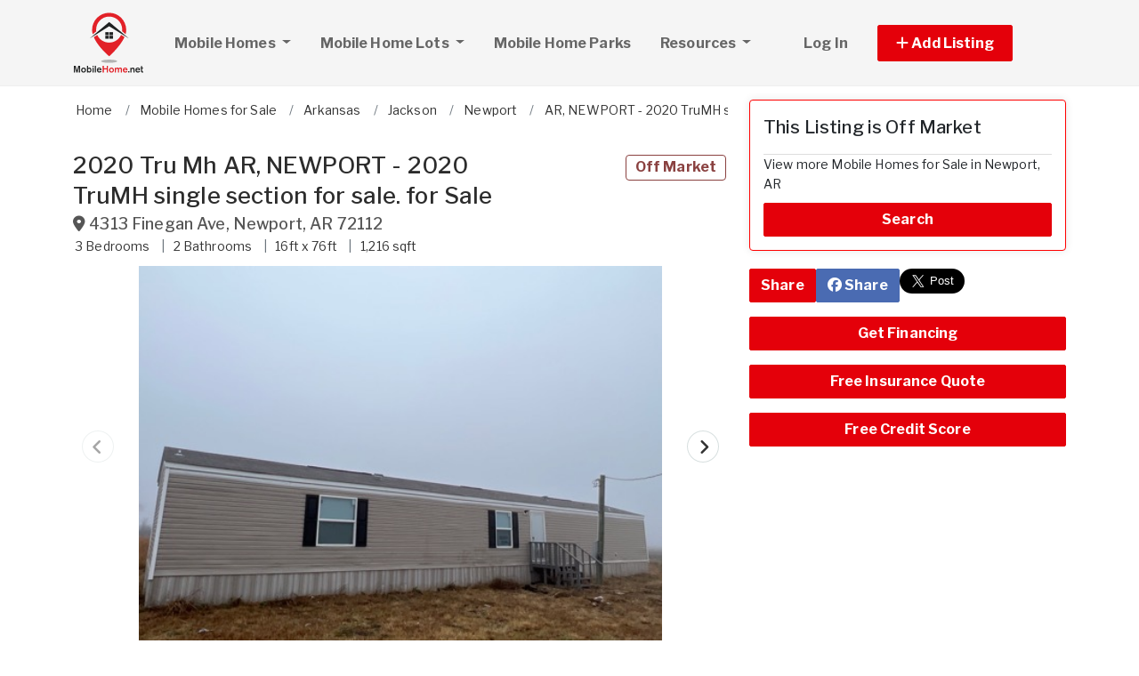

--- FILE ---
content_type: text/html; charset=utf-8
request_url: https://www.mobilehome.net/mobile-homes/1947345-ar-newport-2020-trumh-single-section-for-sale-for-sale-in-newport-ar
body_size: 13458
content:
<!DOCTYPE html PUBLIC "-//W3C//DTD HTML 4.01//EN" "http://www.w3.org/TR/html4/strict.dtd">
<html lang='en' xml:lang='en' xmlns='http://www.w3.org/1999/xhtml'>
<head>
<meta charset='utf-8'>
<meta content='IE=edge' http-equiv='X-UA-Compatible'>
<meta content='width=device-width, initial-scale=1, minimum-scale=1, maximum-scale=5' name='viewport'>
<title>
Mobile Home for Sale in Newport, AR (ID: 1947345)
</title>
<meta content='Homes sold by Vanderbilt Mortgage and Finance Inc., represent a great value compared to retail. The listings are foreclosures/ repossessed homes being sold &#39;as-is&#39;. There is no rent or lease option on any of the VMF listings. The asking price is home-only and does not include delivery and set-up costs if move is required. Final accepted offer will be accepted by the Field Manager. Call us at 866-614-8921 to learn more. Properties that will be re-titled in TX or AL may only be purchased by licensed retailers. Buyers in those states must provide RBI or license information' name='description'>
<meta content='Used Mobile Homes for Sale, Lots, Manufactured Homes, Mobile Home Parks' name='keywords'>
<meta name="csrf-param" content="authenticity_token" />
<meta name="csrf-token" content="H01OD3jSPmA_HV-TPQdI5WU7wjucx9hpbWJRJFRDI6ulxQhJKC4UzjpTmM5xXP5xa1LHErp_3SCN-C8Cwd-MXw" />
<meta content='index,follow' name='robots'>
<meta content='2026 NicheInvestments LLC' http-equiv='copyright'>
<meta content='text/html;charset=utf-8' http-equiv='content-type'>
<meta content='en-us' http-equiv='content-language'>
<meta content='cao1l253jr1worq8x7wki4m9glxt6s' name='facebook-domain-verification'>
<!-- link rel -->
<link href='https://www.mobilehome.net/mobile-homes/1947345-ar-newport-2020-trumh-single-section-for-sale-for-sale-in-newport-ar' rel='canonical'>

<link href='https://www.mobilehome.net/images/mhn/favicon.ico' rel='icon' type='image/x-icon'>
<link href='https://fonts.googleapis.com' rel='preconnect'>
<link href='https://fonts.gstatic.com' rel='preconnect'>
<link href='https://browser.sentry-cdn.com' rel='preconnect'>
<link href='https://cdn.jsdelivr.net' rel='preconnect'>
<link href='https://kit.fontawesome.com' rel='preconnect'>
<link href='https://pagead2.googlesyndication.com' rel='dns-prefetch'>
<link href='https://www.googletagmanager.com' rel='dns-prefetch'>
<link as='style' crossorigin='anonymous' href='https://fonts.googleapis.com/css2?family=Libre+Franklin:wght@100;200;300;400;500;600;700&amp;display=swap' onload='this.onload=null;this.rel=&#39;stylesheet&#39;' rel='preload'>
<noscript>
<link crossorigin='anonymous' href='https://fonts.googleapis.com/css2?family=Libre+Franklin:wght@100;200;300;400;500;600;700&amp;display=swap' rel='stylesheet'>
</noscript>
<link as='style' crossorigin='anonymous' href='https://kit.fontawesome.com/c79e565acd.css' onload='this.onload=null;this.rel=&#39;stylesheet&#39;' rel='preload'>
<noscript>
<link crossorigin='anonymous' href='https://kit.fontawesome.com/c79e565acd.css' rel='stylesheet'>
</noscript>
<link rel="stylesheet" href="/assets/application-f3d647e26c69a27658fb10c3e17a518350e1ffdd23fdf374bb174217a37afc3e.css" />
<link rel="stylesheet" href="/assets/v3/site_mhn/theme-dc06cd9f3cd3e2b0801330e3221edf59146d3eeef1c9cc3ae46678c95100aa1f.css" />
<script crossorigin='anonymous' defer integrity='sha384-IQsoLXl5PILFhosVNubq5LC7Qb9DXgDA9i+tQ8Zj3iwWAwPtgFTxbJ8NT4GN1R8p' src='https://cdn.jsdelivr.net/npm/@popperjs/core@2.9.2/dist/umd/popper.min.js'></script>
<script crossorigin='anonymous' defer integrity='sha384-cVKIPhGWiC2Al4u+LWgxfKTRIcfu0JTxR+EQDz/bgldoEyl4H0zUF0QKbrJ0EcQF' src='https://cdn.jsdelivr.net/npm/bootstrap@5.0.2/dist/js/bootstrap.min.js'></script>
<script defer src='https://cdn.jsdelivr.net/npm/alpinejs@3.14.9/dist/cdn.min.js'></script>
<script src="/assets/application-b0d179100408af12c6bc8e04da813f88d5314f78827fb28f7658e937f4a28a7e.js"></script>
<script src="/assets/v3/site_mhn/theme-1440ee76496de59a74ead6dc4c0784b5a78c709c60269e3cacfbf09baceff03a.js"></script>
<!-- # Page level AdSense code - this enables auto ads (anchor ads, vignet ads, etc) ---------- -->
<script async src='https://pagead2.googlesyndication.com/pagead/js/adsbygoogle.js'></script>
<script>
  adsbygoogle = window.adsbygoogle || []
</script>

  <!-- Google tag (gtag.js) -->
  <script async src="https://www.googletagmanager.com/gtag/js?id=G-6RVJTCPSFH"></script>
  <script>
    window.dataLayer = window.dataLayer || [];
    function gtag(){dataLayer.push(arguments);}
    gtag('js', new Date());

    gtag('config', 'G-6RVJTCPSFH');


      let pageViewProperties = {};

        pageViewProperties['page_location'] = '/mobile-homes/show';

        pageViewProperties['tag'] = 'MobileHome/sale';


      gtag('event', 'page_view', pageViewProperties);




  </script>



  <script type="text/javascript">

    try{
      window.google_analytics_uacct = "UA-488542-15";
      var _gaq = _gaq || [];
      _gaq.push(['_setAccount', 'UA-488542-15']);

        _gaq.push(['_setCustomVar', 1, 'Tag', "MobileHome/sale", 3]);


        _gaq.push(['_trackPageview', '/mobile-homes/show']);






    } catch(err) {

    }
  </script>


  <script type="text/javascript">
    (function() {
      var ga = document.createElement('script'); ga.type = 'text/javascript'; ga.async = true;
      ga.src = ('https:' == document.location.protocol ? 'https://ssl' : 'http://www') + '.google-analytics.com/ga.js';
      var s = document.getElementsByTagName('script')[0]; s.parentNode.insertBefore(ga, s);
    })();
  </script>


<script type="text/javascript">
  piAId = '970523';
  piCId = '1060';
  piHostname = 'pi.pardot.com';
  
  (function() {
    function async_load(){
      var s = document.createElement('script'); s.type = 'text/javascript'; s.async = true;
      s.src = ('https:' == document.location.protocol ? 'https://pi' : 'http://cdn') + '.pardot.com/pd.js';
      var c = document.getElementsByTagName('script')[0]; c.parentNode.insertBefore(s, c);
    }
    if(window.attachEvent) { window.attachEvent('onload', async_load); }
    else { window.addEventListener('load', async_load, false); }
  })();
</script>

<script>
  // Configure sentryOnLoad before adding the Loader Script
  window.sentryOnLoad = function () {
    Sentry.init({
      dsn: 'https://7eced880cb80ebb6bd64124f27a4817c@o4508967995244544.ingest.us.sentry.io/4508968147156992',
      environment: 'production',
      release: 'v383',
      initialScope: {
        user: {
          id: '',
          email: ''
        },
      },
      sampleRate: 0.1,
      tracesSampleRate: 0.1,
      ignoreErrors: [
        'Script error.',
        'Script error',
        'SecurityError',
        'NetworkError',
        'NS_ERROR_FAILURE',
        'ResizeObserver loop limit exceeded',
        'TypeError',
        'ReferenceError',
        'DOMException',
        'fb_xd_fragment',

        'Failed to fetch',
        
        'Uncaught SyntaxError: Unexpected identifier \'content\'',
        'null is not an object (evaluating \'this._map._latLngToNewLayerPoint\')',
        'Failed to execute \'observe\' on \'MutationObserver\': parameter 1 is not of type \'Node\'.',
        'Cannot read properties of undefined (reading \'style\')',
        'ibFindAllVideos is not defined',
        'Event `ErrorEvent` captured as exception with message `Script error.`'
      ],
      denyUrls: [
        /google-analytics\.com/,
        /googlesyndication\.com/,
        /googletagmanager\.com/,
        /doubleclick\.net/,
        /adtrafficquality\.google/,
        /fundingchoicesmessages\.google\.com/,
        /adservice\.google\.com/,        
        /adservice\.google\.com/,
        /adservetx\.media\.net/       
      ]
  });
}
</script>

<script
  src="https://js.sentry-cdn.com/7eced880cb80ebb6bd64124f27a4817c.min.js"
  crossorigin="anonymous"
  defer
></script>

<script type='application/ld+json'>
{"@context":"http://schema.org","@type":"WebSite","url":"https://www.mobilehome.net"}
</script>
<!-- # Page level AdSense code - this enables auto ads (anchor ads, vignet ads, etc) ---------- -->
<script>
  adsbygoogle.push(
    { google_ad_client: "ca-pub-3255771619720708", enable_page_level_ads: true}
  );
</script>

<script async src='https://securepubads.g.doubleclick.net/tag/js/gpt.js'></script>
<script>
  window.googletag = window.googletag || {cmd: []};
  googletag.cmd.push(function() {
    googletag.enableServices();
  });
</script>

<script src="/assets/imageSwiper-cff81d41df4ab0ea47a9468fd1257c2ec699337d5db5311a8b5a02cb4bf3db8e.js"></script>
<script src="/assets/mapCanvas-240cb526435e41c3576d64a652935bf24237c0fe10612fd7cf2e37f7361fe064.js"></script>
<script src="/assets/turboModal-50aa4171f15666c61416b2e2b341cd269b6f37286086fd152da16cf400bea5e2.js"></script>




<meta content='Homes sold by Vanderbilt Mortgage and Finance Inc., represent a great value compared to retail. The listings are foreclosures/ repossessed homes being sold &#39;as-is&#39;. There is no rent or lease option on any of the VMF listings. The asking price is home-only and does not include delivery and set-up costs if move is required. Final accepted offer will be accepted by the Field Manager. Call us at 866-614-8921 to learn more. Properties that will be re-titled in TX or AL may only be purchased by licensed retailers. Buyers in those states must provide RBI or license information' property='og:description'>
<meta content='https://www.mobilehome.net/mobile-homes/1947345-ar-newport-2020-trumh-single-section-for-sale-for-sale-in-newport-ar' property='og:url'>
</head>

<body>
<div id='main'>
<nav :class='{&quot;mobile&quot;: expanded}' class='navbar navbar-expand-lg navbar-dark' id='menu' x-data='{ expanded: false }'>
<div class='container'>
<a class='navbar-brand' href='/'>
<img width="80" height="80" class="" alt="MobileHome.net logo" src="/assets/logo/mhn-4c0945b118dbe86f66b3cfabb7089b90ac4dbb1461c6a1bce3d2bb1570ccfa79.svg" />
</a>
<button @click='expanded = !expanded' aria-controls='menu-content' aria-expanded='false' aria-label='Toggle navigation' class='navbar-toggler' data-bs-target='#menu-content' data-bs-toggle='collapse' data-target='#menu-content' data-toggle='collapse' type='button'>
<span class='navbar-toggler-icon'></span>
</button>
<div class='collapse navbar-collapse' id='menu-content'>
<ul class='navbar-nav mr-auto me-auto'>
<li class='nav-item dropdown'>
<a aria-expanded='false' aria-haspopup='true' class='nav-link dropdown-toggle' data-bs-toggle='dropdown' data-toggle='dropdown' href='#' role='button'>
Mobile Homes
<span class='sr-only'>(current)</span>
</a>
<div class='dropdown-menu'>
<a class='dropdown-item' href='/mobile-homes-for-sale'>Mobile Homes for Sale</a>
<a class='dropdown-item' href='/mobile-homes-for-rent'>Mobile Homes for Rent</a>
<a class='dropdown-item' href='/foreclosed-mobile-homes'>Foreclosed Mobile Homes</a>
</div>
</li>
<li class='nav-item dropdown'>
<a aria-expanded='false' aria-haspopup='true' class='nav-link dropdown-toggle' data-bs-toggle='dropdown' data-toggle='dropdown' href='#' role='button'>
Mobile Home Lots
</a>
<div class='dropdown-menu'>
<a class='dropdown-item' href='/mobile-home-lots-for-sale'>For Sale</a>
<a class='dropdown-item' href='/mobile-home-lots-for-rent'>For Rent</a>
</div>
</li>
<li class='nav-item'>
<a class='nav-link' href='/mobile-home-park-directory'>
Mobile Home Parks
</a>
</li>
<li class='nav-item dropdown megamenu'>
<a aria-expanded='false' aria-haspopup='true' class='nav-link dropdown-toggle' data-bs-toggle='dropdown' data-toggle='dropdown' href='#' role='button'>
Resources
</a>
<div class='dropdown-menu'>
<div class='container'>
<div class='justify-content-md-center'>
<div class='row'>
<div class='col-md-4'>
<ul class='list-unstyled'>
<li class='title'>Mobile Home Buyers & Owners</li>
<li>
<a href='/mobile-home-appraisers'>
Mobile Home Appraisers
</a>
</li>
<li>
<a href='/articles'>
Mobile Home Articles
</a>
</li>
<li>
<a href='/mobile-home-dealers'>
Mobile Home Dealers
</a>
</li>
<li>
<a href='/glossary'>
Mobile Home Glossary
</a>
</li>
<li>
<a href='/mobile-home-inspectors'>
Mobile Home Inspectors
</a>
</li>
<li>
<a href='/mobile-home-insurance'>
Mobile Home Insurance
</a>
</li>
<li>
<a href='/mobile-home-loans-and-lenders'>
Mobile Home Loans
</a>
</li>
<li>
<a href='/mobile-home-movers'>
Mobile Home Movers
</a>
</li>
<li>
<a href='/mobile-home-parts-products-and-services'>
Mobile Home Products & Services
</a>
</li>
</ul>
</div>
<div class='col-md-4'>
<ul class='list-unstyled'>
<li class='title'>Mobile Home Builders</li>
<li>
<a href='/pages/mobile-home-manufacturer-websites'>
Mobile Home Manufacturers
</a>
</li>
<li>
<a href='/pages/mobile-home-factory-locations-by-state'>
Mobile Home Factory Locations by State
</a>
</li>
<li>
<a href='/pages/mobile-home-manufacturer-histories'>
Mobile Home Builder Histories
</a>
</li>
<li>
<a href='/pages/mobile-home-identification'>
Mobile Home Identification
</a>
</li>
<li>
<a href='/pages/mobile-home-models-and-trade-names'>
Mobile Home Trade Names & Models
</a>
</li>
</ul>
<ul class='list-unstyled'>
<li class='title'>
Mobile Home Park Investing
</li>
<li>
<a href='http://www.mobilehomeuniversity.com/mobile-home-park-investing-books-and-courses/mobile-home-park-investment-home-study-course.php' target='_blank'>
MHP Investing Home Course
</a>
</li>
<li>
<a href='http://www.mobilehomeuniversity.com/mobile-home-park-investing-books-and-courses/mobile-home-park-investors-boot-camp.php' target='_blank'>
MHP Investing Boot Camp
</a>
</li>
</ul>
</div>
<div class='col-md-4'>
<ul class='list-unstyled'>
<li class='title'>Mobile Home Associations & Agencies</li>
<li>
<a href='/pages/manufactured-housing-associations'>
Mobile Home Associations
</a>
</li>
<li>
<a href='/pages/manufactured-housing-state-administrative-agencies'>
Mobile Home Administrative Agencies
</a>
</li>
<li>
<a href='/pages/mobile-home-landlord-tenant-laws'>
Mobile Home Tenant & Landlord Rights
</a>
</li>
<li>
<a href='/pages/us-census-bureau-manufactured-housing-statistics'>
Manufactured Housing Statistics
</a>
</li>
<li>
<a href='/pages/other-mobile-home-links'>
Other Mobile Home Links
</a>
</li>
<li>
<a href='/pages/senior-associations-and-resources'>
Senior Associations & Resources
</a>
</li>
</ul>
</div>
</div>

</div>
</div>
</div>
</li>
</ul>
<ul class='navbar-nav ml-auto ms-auto'>
<li class='nav-item'>
<a class='nav-link text-nowrap' href='/user/login'>
Log In
</a>
</li>

<li class='nav-item dropdown' style='width: 230px'>
<a aria-expanded='false' aria-haspopup='true' class='nav-link nav-btn' data-bs-toggle='dropdown' data-toggle='dropdown' href='#' role='button'>
<span>
<i aria-hidden='true' class='fas fa-plus' id='dropdownMenuButton'></i>
Add Listing
</span>
</a>
<div aria-labelledby='dropdownMenuButton' class='dropdown-menu'>
<a class='dropdown-item' href='/sell-mobile-home'>Mobile Home for Sale</a>
<a class='dropdown-item' href='/list-mobile-home-for-rent'>Mobile Home for Rent</a>
<a class='dropdown-item' href='/sell-mobile-home-lot'>Mobile Home Lot for Sale</a>
<a class='dropdown-item' href='/list-mobile-home-lot-for-rent'>Mobile Home Lot for Rent</a>
<a class='dropdown-item' href='/advertise'>Advertise</a>
</div>
</li>

</ul>
</div>
</div>
</nav>



<div @scroll.window='show = window.scrollY &gt; 95' id='contact_header' x-cloak='true' x-data='{show: window.scrollY &gt; 95}' x-show='show'>
<div class='container'>
<div class='row'>
<div class='d-none d-md-block col-md-8'>
<div class='page-header mb0'>
<div class='row'>
<div class='col-md-8'>
<h1>
2020 Tru Mh AR, NEWPORT - 2020 TruMH single section for sale. for Sale
<small class='address'>
<i class='fas fa-map-marker-alt'></i>
<span itemprop='address' itemscope itemtype='http://schema.org/PostalAddress'><span itemprop='streetAddress'>4313 Finegan Ave</span>, <span itemprop='addressLocality'>Newport</span>, <span itemprop='addressRegion'>AR</span> <span itemprop='postalCode'>72112</span><meta itemprop='addressCountry' content='US'></meta></span>
      <span itemprop="geo" itemscope itemtype="http://schema.org/GeoCoordinates">
        <meta itemprop="longitude" content="-91.2641293"></meta>
        <meta itemprop="latitude" content="35.6060625"></meta>
      </span>

</small>
</h1>
</div>
<div class='col-md-4 text-right text-end'>
<h1>
<span class='label label-bordered red'>Off Market</span>
&nbsp;
</h1>
</div>
</div>
<!-- summary ------------------------ -->
<div class='title_summary mt-1'>
<ul>
<li>
<span>3</span>
Bedrooms
</li>
<li>
<span>2</span>
Bathrooms
</li>
<li>
<span>
16ft x 76ft
</span>
</li>
<li>
<span>
1,216 sqft
</span>
</li>

</ul>
</div>
</div>

</div>
<div class='col-sm-12 col-md-4 p-3'>
</div>
</div>
</div>
</div>

<div class='item-single no-margin-top show_b'>
<div class='container'>
<div class='row'>
<div class='col-md-8'>
<div id='breadcrumb_wrapper'>
<ul class='list-inline' itemscope itemtype='https://schema.org/BreadcrumbList'>
<li class='list-inline-item' itemprop='itemListElement' itemscope itemtype='https://schema.org/ListItem'>
<a itemprop="item" data-turbo="false" href="https://www.mobilehome.net/"><span itemprop='name'>Home</span>
</a><meta content='1' itemprop='position'>
</li>
<li class='list-inline-item' itemprop='itemListElement' itemscope itemtype='https://schema.org/ListItem'>
<a itemprop="item" data-turbo="false" href="https://www.mobilehome.net/mobile-homes-for-sale"><span itemprop='name'>Mobile Homes for Sale</span>
</a><meta content='2' itemprop='position'>
</li>
<li class='list-inline-item' itemprop='itemListElement' itemscope itemtype='https://schema.org/ListItem'>
<a itemprop="item" data-turbo="false" href="https://www.mobilehome.net/mobile-homes-for-sale/arkansas/all"><span itemprop='name'>Arkansas</span>
</a><meta content='3' itemprop='position'>
</li>
<li class='list-inline-item' itemprop='itemListElement' itemscope itemtype='https://schema.org/ListItem'>
<a itemprop="item" data-turbo="false" href="https://www.mobilehome.net/mobile-homes-for-sale/arkansas/jackson-county"><span itemprop='name'>Jackson</span>
</a><meta content='4' itemprop='position'>
</li>
<li class='list-inline-item' itemprop='itemListElement' itemscope itemtype='https://schema.org/ListItem'>
<a itemprop="item" data-turbo="false" href="https://www.mobilehome.net/mobile-homes-for-sale/arkansas/newport"><span itemprop='name'>Newport</span>
</a><meta content='5' itemprop='position'>
</li>
<li class='list-inline-item' itemprop='itemListElement' itemscope itemtype='https://schema.org/ListItem'>
<a itemprop="item" data-turbo="false" href="https://www.mobilehome.net/mobile-homes/1947345-ar-newport-2020-trumh-single-section-for-sale-for-sale-in-newport-ar"><span itemprop='name'>AR, NEWPORT - 2020 TruMH single section for sale.</span>
</a><meta content='6' itemprop='position'>
</li>
</ul>
</div>

<div id='page-header'>
<div class='page-header mb0'>
<div class='row'>
<div class='col-md-8'>
<h1>
2020 Tru Mh AR, NEWPORT - 2020 TruMH single section for sale. for Sale
<small class='address'>
<i class='fas fa-map-marker-alt'></i>
<span itemprop='address' itemscope itemtype='http://schema.org/PostalAddress'><span itemprop='streetAddress'>4313 Finegan Ave</span>, <span itemprop='addressLocality'>Newport</span>, <span itemprop='addressRegion'>AR</span> <span itemprop='postalCode'>72112</span><meta itemprop='addressCountry' content='US'></meta></span>
      <span itemprop="geo" itemscope itemtype="http://schema.org/GeoCoordinates">
        <meta itemprop="longitude" content="-91.2641293"></meta>
        <meta itemprop="latitude" content="35.6060625"></meta>
      </span>

</small>
</h1>
</div>
<div class='col-md-4 text-right text-end'>
<h1>
<span class='label label-bordered red'>Off Market</span>
&nbsp;
</h1>
</div>
</div>
<!-- summary ------------------------ -->
<div class='title_summary mt-1'>
<ul>
<li>
<span>3</span>
Bedrooms
</li>
<li>
<span>2</span>
Bathrooms
</li>
<li>
<span>
16ft x 76ft
</span>
</li>
<li>
<span>
1,216 sqft
</span>
</li>

</ul>
</div>
</div>

</div>
<div x-data='imageSwiper({})'>
<div class='swiper mb-3 version-a' style='--swiper-navigation-size: 36px;' x-ref='main'>
<div class='swiper-wrapper'>
<div class='swiper-slide'>
<div class='swiper-image-wrapper'>
<img alt="Photo of Mobile Home" id="md_photo" class="swiper-image" role="button" srcset="https://d1vz9u29ljbvc9.cloudfront.net/65/65f3/65f3db29-5299-4bc1-a830-0860e9af796d_100.jpg 100w, https://d1vz9u29ljbvc9.cloudfront.net/65/65f3/65f3db29-5299-4bc1-a830-0860e9af796d_180.jpg 180w, https://d1vz9u29ljbvc9.cloudfront.net/65/65f3/65f3db29-5299-4bc1-a830-0860e9af796d_350.jpg 350w, https://d1vz9u29ljbvc9.cloudfront.net/65/65f3/65f3db29-5299-4bc1-a830-0860e9af796d.jpg 1000w" sizes="(max-width: 100px) 100px, (min-width: 101px) and (max-width: 180px) 180px, (min-width: 181px) and (max-width: 350px) 350px, 1000px" fetchpriority="high" src="https://d1vz9u29ljbvc9.cloudfront.net/65/65f3/65f3db29-5299-4bc1-a830-0860e9af796d.jpg" />
</div>
<div class='swiper-caption'>Photo of Mobile Home</div>
<div class='swiper-lazy-preloader d-none'></div>
</div>
<div class='swiper-slide'>
<div class='swiper-image-wrapper'>
<img alt="Photo of Mobile Home" loading="lazy" class="swiper-image" role="button" srcset="https://d1vz9u29ljbvc9.cloudfront.net/1e/1e4e/1e4eb430-9402-4d41-83aa-f4ede8737268_100.jpg 100w, https://d1vz9u29ljbvc9.cloudfront.net/1e/1e4e/1e4eb430-9402-4d41-83aa-f4ede8737268_180.jpg 180w, https://d1vz9u29ljbvc9.cloudfront.net/1e/1e4e/1e4eb430-9402-4d41-83aa-f4ede8737268_350.jpg 350w, https://d1vz9u29ljbvc9.cloudfront.net/1e/1e4e/1e4eb430-9402-4d41-83aa-f4ede8737268.jpg 1000w" sizes="(max-width: 100px) 100px, (min-width: 101px) and (max-width: 180px) 180px, (min-width: 181px) and (max-width: 350px) 350px, 1000px" fetchpriority="auto" src="https://d1vz9u29ljbvc9.cloudfront.net/1e/1e4e/1e4eb430-9402-4d41-83aa-f4ede8737268.jpg" />
</div>
<div class='swiper-caption'>Photo of Mobile Home</div>
<div class='swiper-lazy-preloader'></div>
</div>
<div class='swiper-slide'>
<div class='swiper-image-wrapper'>
<img alt="Photo of Mobile Home" loading="lazy" class="swiper-image" role="button" srcset="https://d1vz9u29ljbvc9.cloudfront.net/87/872c/872c7009-cf7d-47a6-a328-c57b27824020_100.jpg 100w, https://d1vz9u29ljbvc9.cloudfront.net/87/872c/872c7009-cf7d-47a6-a328-c57b27824020_180.jpg 180w, https://d1vz9u29ljbvc9.cloudfront.net/87/872c/872c7009-cf7d-47a6-a328-c57b27824020_350.jpg 350w, https://d1vz9u29ljbvc9.cloudfront.net/87/872c/872c7009-cf7d-47a6-a328-c57b27824020.jpg 1000w" sizes="(max-width: 100px) 100px, (min-width: 101px) and (max-width: 180px) 180px, (min-width: 181px) and (max-width: 350px) 350px, 1000px" fetchpriority="auto" src="https://d1vz9u29ljbvc9.cloudfront.net/87/872c/872c7009-cf7d-47a6-a328-c57b27824020.jpg" />
</div>
<div class='swiper-caption'>Photo of Mobile Home</div>
<div class='swiper-lazy-preloader'></div>
</div>
<div class='swiper-slide'>
<div class='swiper-image-wrapper'>
<img alt="Photo of Mobile Home" loading="lazy" class="swiper-image" role="button" srcset="https://d1vz9u29ljbvc9.cloudfront.net/0f/0fc8/0fc8371f-139c-4b37-ad62-9bee6ee2ce1b_100.jpg 100w, https://d1vz9u29ljbvc9.cloudfront.net/0f/0fc8/0fc8371f-139c-4b37-ad62-9bee6ee2ce1b_180.jpg 180w, https://d1vz9u29ljbvc9.cloudfront.net/0f/0fc8/0fc8371f-139c-4b37-ad62-9bee6ee2ce1b_350.jpg 350w, https://d1vz9u29ljbvc9.cloudfront.net/0f/0fc8/0fc8371f-139c-4b37-ad62-9bee6ee2ce1b.jpg 1000w" sizes="(max-width: 100px) 100px, (min-width: 101px) and (max-width: 180px) 180px, (min-width: 181px) and (max-width: 350px) 350px, 1000px" fetchpriority="auto" src="https://d1vz9u29ljbvc9.cloudfront.net/0f/0fc8/0fc8371f-139c-4b37-ad62-9bee6ee2ce1b.jpg" />
</div>
<div class='swiper-caption'>Photo of Mobile Home</div>
<div class='swiper-lazy-preloader'></div>
</div>
<div class='swiper-slide'>
<div class='swiper-image-wrapper'>
<img alt="Photo of Mobile Home" loading="lazy" class="swiper-image" role="button" srcset="https://d1vz9u29ljbvc9.cloudfront.net/c2/c283/c2833722-5b6f-4b6c-8da8-c1bf1da24cda_100.jpg 100w, https://d1vz9u29ljbvc9.cloudfront.net/c2/c283/c2833722-5b6f-4b6c-8da8-c1bf1da24cda_180.jpg 180w, https://d1vz9u29ljbvc9.cloudfront.net/c2/c283/c2833722-5b6f-4b6c-8da8-c1bf1da24cda_350.jpg 350w, https://d1vz9u29ljbvc9.cloudfront.net/c2/c283/c2833722-5b6f-4b6c-8da8-c1bf1da24cda.jpg 1000w" sizes="(max-width: 100px) 100px, (min-width: 101px) and (max-width: 180px) 180px, (min-width: 181px) and (max-width: 350px) 350px, 1000px" fetchpriority="auto" src="https://d1vz9u29ljbvc9.cloudfront.net/c2/c283/c2833722-5b6f-4b6c-8da8-c1bf1da24cda.jpg" />
</div>
<div class='swiper-caption'>Photo of Mobile Home</div>
<div class='swiper-lazy-preloader'></div>
</div>
<div class='swiper-slide'>
<div class='swiper-image-wrapper'>
<img alt="Photo of Mobile Home" loading="lazy" class="swiper-image" role="button" srcset="https://d1vz9u29ljbvc9.cloudfront.net/69/6917/69176cde-c11a-4a8b-831d-44ec1a9835ce_100.jpg 100w, https://d1vz9u29ljbvc9.cloudfront.net/69/6917/69176cde-c11a-4a8b-831d-44ec1a9835ce_180.jpg 180w, https://d1vz9u29ljbvc9.cloudfront.net/69/6917/69176cde-c11a-4a8b-831d-44ec1a9835ce_350.jpg 350w, https://d1vz9u29ljbvc9.cloudfront.net/69/6917/69176cde-c11a-4a8b-831d-44ec1a9835ce.jpg 1000w" sizes="(max-width: 100px) 100px, (min-width: 101px) and (max-width: 180px) 180px, (min-width: 181px) and (max-width: 350px) 350px, 1000px" fetchpriority="auto" src="https://d1vz9u29ljbvc9.cloudfront.net/69/6917/69176cde-c11a-4a8b-831d-44ec1a9835ce.jpg" />
</div>
<div class='swiper-caption'>Photo of Mobile Home</div>
<div class='swiper-lazy-preloader'></div>
</div>
<div class='swiper-slide'>
<div class='swiper-image-wrapper'>
<img alt="Photo of Mobile Home" loading="lazy" class="swiper-image" role="button" srcset="https://d1vz9u29ljbvc9.cloudfront.net/da/dada/dadae39d-3b38-4cf4-b349-1cf13cea4439_100.jpg 100w, https://d1vz9u29ljbvc9.cloudfront.net/da/dada/dadae39d-3b38-4cf4-b349-1cf13cea4439_180.jpg 180w, https://d1vz9u29ljbvc9.cloudfront.net/da/dada/dadae39d-3b38-4cf4-b349-1cf13cea4439_350.jpg 350w, https://d1vz9u29ljbvc9.cloudfront.net/da/dada/dadae39d-3b38-4cf4-b349-1cf13cea4439.jpg 1000w" sizes="(max-width: 100px) 100px, (min-width: 101px) and (max-width: 180px) 180px, (min-width: 181px) and (max-width: 350px) 350px, 1000px" fetchpriority="auto" src="https://d1vz9u29ljbvc9.cloudfront.net/da/dada/dadae39d-3b38-4cf4-b349-1cf13cea4439.jpg" />
</div>
<div class='swiper-caption'>Photo of Mobile Home</div>
<div class='swiper-lazy-preloader'></div>
</div>
<div class='swiper-slide'>
<div class='swiper-image-wrapper'>
<img alt="Photo of Mobile Home" loading="lazy" class="swiper-image" role="button" srcset="https://d1vz9u29ljbvc9.cloudfront.net/4e/4e85/4e859cd9-85fd-4c5d-9940-55ad76888eb8_100.jpg 100w, https://d1vz9u29ljbvc9.cloudfront.net/4e/4e85/4e859cd9-85fd-4c5d-9940-55ad76888eb8_180.jpg 180w, https://d1vz9u29ljbvc9.cloudfront.net/4e/4e85/4e859cd9-85fd-4c5d-9940-55ad76888eb8_350.jpg 350w, https://d1vz9u29ljbvc9.cloudfront.net/4e/4e85/4e859cd9-85fd-4c5d-9940-55ad76888eb8.jpg 1000w" sizes="(max-width: 100px) 100px, (min-width: 101px) and (max-width: 180px) 180px, (min-width: 181px) and (max-width: 350px) 350px, 1000px" fetchpriority="auto" src="https://d1vz9u29ljbvc9.cloudfront.net/4e/4e85/4e859cd9-85fd-4c5d-9940-55ad76888eb8.jpg" />
</div>
<div class='swiper-caption'>Photo of Mobile Home</div>
<div class='swiper-lazy-preloader'></div>
</div>
<div class='swiper-slide'>
<div class='swiper-image-wrapper'>
<img alt="Photo of Mobile Home" loading="lazy" class="swiper-image" role="button" srcset="https://d1vz9u29ljbvc9.cloudfront.net/e1/e171/e171cf45-beee-4628-8971-52bcd6697748_100.jpg 100w, https://d1vz9u29ljbvc9.cloudfront.net/e1/e171/e171cf45-beee-4628-8971-52bcd6697748_180.jpg 180w, https://d1vz9u29ljbvc9.cloudfront.net/e1/e171/e171cf45-beee-4628-8971-52bcd6697748_350.jpg 350w, https://d1vz9u29ljbvc9.cloudfront.net/e1/e171/e171cf45-beee-4628-8971-52bcd6697748.jpg 1000w" sizes="(max-width: 100px) 100px, (min-width: 101px) and (max-width: 180px) 180px, (min-width: 181px) and (max-width: 350px) 350px, 1000px" fetchpriority="auto" src="https://d1vz9u29ljbvc9.cloudfront.net/e1/e171/e171cf45-beee-4628-8971-52bcd6697748.jpg" />
</div>
<div class='swiper-caption'>Photo of Mobile Home</div>
<div class='swiper-lazy-preloader'></div>
</div>
<div class='swiper-slide'>
<div class='swiper-image-wrapper'>
<img alt="Photo of Mobile Home" loading="lazy" class="swiper-image" role="button" srcset="https://d1vz9u29ljbvc9.cloudfront.net/35/35c8/35c89f41-c14e-4927-a197-eb250e34dbd3_100.jpg 100w, https://d1vz9u29ljbvc9.cloudfront.net/35/35c8/35c89f41-c14e-4927-a197-eb250e34dbd3_180.jpg 180w, https://d1vz9u29ljbvc9.cloudfront.net/35/35c8/35c89f41-c14e-4927-a197-eb250e34dbd3_350.jpg 350w, https://d1vz9u29ljbvc9.cloudfront.net/35/35c8/35c89f41-c14e-4927-a197-eb250e34dbd3.jpg 1000w" sizes="(max-width: 100px) 100px, (min-width: 101px) and (max-width: 180px) 180px, (min-width: 181px) and (max-width: 350px) 350px, 1000px" fetchpriority="auto" src="https://d1vz9u29ljbvc9.cloudfront.net/35/35c8/35c89f41-c14e-4927-a197-eb250e34dbd3.jpg" />
</div>
<div class='swiper-caption'>Photo of Mobile Home</div>
<div class='swiper-lazy-preloader'></div>
</div>
</div>
<div class='swiper-button-next'></div>
<div class='swiper-button-prev'></div>
</div>
<div class='swiper mb-2' x-ref='thumbs'>
<div class='swiper-wrapper'>
<div class='swiper-slide'>
<img alt="Photo of Mobile Home" role="button" src="https://d1vz9u29ljbvc9.cloudfront.net/65/65f3/65f3db29-5299-4bc1-a830-0860e9af796d_100.jpg" />
<div class='swiper-lazy-preloader d-none'></div>
</div>
<div class='swiper-slide'>
<img alt="Photo of Mobile Home" loading="lazy" role="button" src="https://d1vz9u29ljbvc9.cloudfront.net/1e/1e4e/1e4eb430-9402-4d41-83aa-f4ede8737268_100.jpg" />
<div class='swiper-lazy-preloader'></div>
</div>
<div class='swiper-slide'>
<img alt="Photo of Mobile Home" loading="lazy" role="button" src="https://d1vz9u29ljbvc9.cloudfront.net/87/872c/872c7009-cf7d-47a6-a328-c57b27824020_100.jpg" />
<div class='swiper-lazy-preloader'></div>
</div>
<div class='swiper-slide'>
<img alt="Photo of Mobile Home" loading="lazy" role="button" src="https://d1vz9u29ljbvc9.cloudfront.net/0f/0fc8/0fc8371f-139c-4b37-ad62-9bee6ee2ce1b_100.jpg" />
<div class='swiper-lazy-preloader'></div>
</div>
<div class='swiper-slide'>
<img alt="Photo of Mobile Home" loading="lazy" role="button" src="https://d1vz9u29ljbvc9.cloudfront.net/c2/c283/c2833722-5b6f-4b6c-8da8-c1bf1da24cda_100.jpg" />
<div class='swiper-lazy-preloader'></div>
</div>
<div class='swiper-slide'>
<img alt="Photo of Mobile Home" loading="lazy" role="button" src="https://d1vz9u29ljbvc9.cloudfront.net/69/6917/69176cde-c11a-4a8b-831d-44ec1a9835ce_100.jpg" />
<div class='swiper-lazy-preloader'></div>
</div>
<div class='swiper-slide'>
<img alt="Photo of Mobile Home" loading="lazy" role="button" src="https://d1vz9u29ljbvc9.cloudfront.net/da/dada/dadae39d-3b38-4cf4-b349-1cf13cea4439_100.jpg" />
<div class='swiper-lazy-preloader'></div>
</div>
<div class='swiper-slide'>
<img alt="Photo of Mobile Home" loading="lazy" role="button" src="https://d1vz9u29ljbvc9.cloudfront.net/4e/4e85/4e859cd9-85fd-4c5d-9940-55ad76888eb8_100.jpg" />
<div class='swiper-lazy-preloader'></div>
</div>
<div class='swiper-slide'>
<img alt="Photo of Mobile Home" loading="lazy" role="button" src="https://d1vz9u29ljbvc9.cloudfront.net/e1/e171/e171cf45-beee-4628-8971-52bcd6697748_100.jpg" />
<div class='swiper-lazy-preloader'></div>
</div>
<div class='swiper-slide'>
<img alt="Photo of Mobile Home" loading="lazy" role="button" src="https://d1vz9u29ljbvc9.cloudfront.net/35/35c8/35c89f41-c14e-4927-a197-eb250e34dbd3_100.jpg" />
<div class='swiper-lazy-preloader'></div>
</div>
</div>
</div>
</div>

<div class='row'>
<div class='col-12'>
<ul class='feature-list'>
<li>
<strong>
Price:
</strong>

</li>
<li>
<strong>Rooms:</strong>
3 bed(s),
2 bath(s)
</li>
<li>
<strong>Dimension:</strong>
16 ft x 76 ft
</li>
<li>
<strong>Home Area:</strong>
1,216 sqft
</li>
<li>
<strong>Model:</strong>
2020 TruMH
</li>

<li>
<strong>Property ID:</strong>
1947345
</li>
<li>
<strong>VMFhomes.com ID:</strong>
513670029
</li>

<li>
<strong>Posted On:</strong>
Dec 3, 2022
</li>
<li>
<strong>Updated On:</strong>
Mar 15, 2023
</li>
</ul>

</div>
</div>
<div class='row mb-3'>
<div class='col-lg-12'>
<div class='mt-4' id='map-wrapper'>
<div x-data='mapCanvas(&#39;https://dvk2fd11lkh16.cloudfront.net/maps/streets/{z}/{x}/{y}@2x.png?key=jgMzkiSLEVEhni0cr5oK&#39;, &#39;&lt;a href=&quot;https://www.openstreetmap.org/copyright&quot; target=&quot;_blank&quot;&gt;© OpenStreetMap&lt;/a&gt;&#39;, 35.6060625, -91.2641293, &#39;4313 Finegan Ave&#39;)'>
<div class='map' id='map_canvas'></div>
<div class='txt_sm1' id='map_status' x-ref='mapStatus'></div>
</div>

</div>

</div>
</div>


<!-- description --------------------- -->
<h3 class='headline'>Mobile Home Description</h3>
<div id='md_description' itemprop='description'>
<p></p>

<p>Homes sold by Vanderbilt Mortgage and Finance Inc., represent a great value compared to retail. The listings are foreclosures/ repossessed homes being sold 'as-is'. There is no rent or lease option on any of the VMF listings. The asking price is home-only and does not include delivery and set-up costs if move is required. Final accepted offer will be accepted by the Field Manager. Call us at 866-614-8921 to learn more. Properties that will be re-titled in TX or AL may only be purchased by licensed retailers. Buyers in those states must provide RBI or license information</p>
</div>
<!-- loc description --------------------- -->




</div>
<div class='col-md-4'>
<a id='contact_area' style='display: block; position: relative; top: -100px; visibility: hidden'></a>
<div class='card border-danger'>
<div class='subheadline my-0' id='h3'>
This Listing is Off Market
</div>
<p>
View more Mobile Homes for Sale in Newport, AR
</p>
<a class='btn btn-primary' href='/mobile-homes-for-sale/arkansas/newport'>
Search
</a>
</div>

<div class='mb-3'>
<div class='d-none d-lg-block d-xl-none'>
<div class='margin-h-center' id='google_ad_1768781563' style='width:300px; height:250px'></div>
<script>
  googletag.cmd.push(function() {
    var pubads = googletag.pubads();
    pubads.setTargeting('site', 'mhn');
    pubads.setTargeting('path', '/mobile-homes/show');
    pubads.setTargeting('pos', 'sidebar_1');
    googletag.defineSlot('/11704367/V3_Medium_Rectangle//sidebar_1', [300, 250], 'google_ad_1768781563').addService(pubads);
    googletag.display('google_ad_1768781563');
  });
</script>


</div>
</div>
<div class='align-items-center mb-3' x-data='turboModal'>
<div class='d-flex gap-2'>
<div>
<turbo-frame id="forward_property"><a class='btn btn-primary' data-turbo data-turbo-frame='modal' href='/properties/1947345/forwards/new' rel='nofollow'>
Share
</a>
</turbo-frame></div>
<div>
<a class='btn btn-facebook' href='https://www.facebook.com/sharer/sharer.php?u=https://www.mobilehome.net/mobile-homes/1947345-ar-newport-2020-trumh-single-section-for-sale-for-sale-in-newport-ar' rel='noopener noreferrer' target='_blank'>
<i aria-hidden='true' class='fab fa-facebook'></i>
Share
</a>
</div>
<div>
<a class='twitter-share-button' data-show-count='false' data-size='large' href='/mobile-homes/1947345-ar-newport-2020-trumh-single-section-for-sale-for-sale-in-newport-ar'>
Tweet
</a>
<script async charset='utf-8' src='https://platform.twitter.com/widgets.js'></script>
</div>
</div>
</div>
<div class='my-3'>

<a class='btn btn-primary col-12' data-bs-toggle='tooltip' data-toggle='tooltip' href='/mobile-home-finance/contact?src_id=1947345&amp;src_type=MobileHome' title='Talk to a lender about getting financing for this mobile home.'>
Get Financing
</a>
</div>

<div class='my-3'>

<a class='btn btn-primary col-12' data-bs-toggle='tooltip' data-toggle='tooltip' href='/mobile-home-insurance/contact?src_id=1947345&amp;src_type=MobileHome' title='Get quote for insuring your mobile home.'>
Free Insurance Quote
</a>
</div>

<div class='my-3'>

<a class='btn btn-primary col-12' data-bs-toggle='tooltip' data-toggle='tooltip' href='https://secure.rspcdn.com/xprr/red/PID/4846/SID/mhbay_sale' target='_blank' tooltip='Get a free credit report to find out your eligibility for financing.'>
Free Credit Score
</a>
</div>



</div>
</div>

<h1 class='h3 headline'>
<a href="/mobile-homes-for-sale/user/112823-vmfhomes-com-sales-team-team">Other Listings by Sales Team Team <i class='fas fa-angle-right'></i></a>
</h1>
<div class='row'>
<div class='col-fixed for-ad ad mb-5'>
<div class='d-none d-md-block'>
<div class='margin-h-center' id='google_ad_1768781564' style='width:300px; height:250px'></div>
<script>
  googletag.cmd.push(function() {
    var pubads = googletag.pubads();
    pubads.setTargeting('site', 'mhn');
    pubads.setTargeting('path', '/mobile-homes/show');
    pubads.setTargeting('pos', 'carousel_1');
    googletag.defineSlot('/11704367/V3_Medium_Rectangle//carousel_1', [300, 250], 'google_ad_1768781564').addService(pubads);
    googletag.display('google_ad_1768781564');
  });
</script>


</div>
<div class='d-md-none'>
<div class='margin-h-center' id='google_ad_1768781565' style='width:336px; height:280px'></div>
<script>
  googletag.cmd.push(function() {
    var pubads = googletag.pubads();
    pubads.setTargeting('site', 'mhn');
    pubads.setTargeting('path', '/mobile-homes/show');
    pubads.setTargeting('pos', 'carousel_1');
    googletag.defineSlot('/11704367/V3_Large_Rectangle//carousel_1', [336, 280], 'google_ad_1768781565').addService(pubads);
    googletag.display('google_ad_1768781565');
  });
</script>


</div>
</div>
<div class='col-fluid for-ad'>
<div class='lunchbox' id='user_properties'>
<div class='swiper' x-data='imageSwiper({&quot;avoidLightbox&quot;:true,&quot;slidesPerView&quot;:1,&quot;breakpoints&quot;:{&quot;1200&quot;:{&quot;slidesPerView&quot;:3},&quot;900&quot;:{&quot;slidesPerView&quot;:2}}})'>
<div class='swiper-wrapper'>
<div class='swiper-slide'>
<div class='item-listing grid'>
<div class='item'>
<div class='item-image'>
<a data-turbo="false" href="/mobile-homes/7003677-tx-cleveland-2025-rainier-multi-section-for-sale-for-sale-in-cleveland-tx"><img class="img-fluid" alt="Thumbnail of mobile home" fetchpriority="high" loading="eager" width="100" height="100" src="https://d1vz9u29ljbvc9.cloudfront.net/40/405b/405bd46b-d30c-4193-bbe0-9b30c474143b_350.jpg" />
<div class='item-meta'>
<div class='item-price'>
$104,900
</div>
</div>
<div class='item-badges'>
<div class='item-badge-right'>For Sale</div>
</div>
</a></div>
<div class='item-info'>
<div class='item-title-box'>
<a class="item-title" data-turbo="false" href="/mobile-homes/7003677-tx-cleveland-2025-rainier-multi-section-for-sale-for-sale-in-cleveland-tx">TX, CLEVELAND - 2025 RAINIER multi section for sale.
</a></div>
<div class='item-location'>
<i class='fas fa-map-marker-alt'></i>
<a data-turbo="false" href="/mobile-homes/7003677-tx-cleveland-2025-rainier-multi-section-for-sale-for-sale-in-cleveland-tx"><span itemprop='address' itemscope itemtype='http://schema.org/PostalAddress'><span itemprop='streetAddress'>1648 Road 5714</span>, <span itemprop='addressLocality'>Cleveland</span>, <span itemprop='addressRegion'>TX</span> <span itemprop='postalCode'>77327</span><meta itemprop='addressCountry' content='US'></meta></span>
</a></div>
<div class='item-details-i'>

</div>
</div>
</div>


</div>
</div>
<div class='swiper-slide'>
<div class='item-listing grid'>
<div class='item'>
<div class='item-image'>
<a data-turbo="false" href="/mobile-homes/7003676-tx-cleveland-2025-marvel-4-multi-section-for-sale-for-sale-in-cleveland-tx"><img class="img-fluid" alt="Thumbnail of mobile home" fetchpriority="high" loading="eager" width="100" height="100" src="https://d1vz9u29ljbvc9.cloudfront.net/df/dfc4/dfc4dc31-7104-454e-94ac-3746a7abe97f_350.jpg" />
<div class='item-meta'>
<div class='item-price'>
$64,900
</div>
</div>
<div class='item-badges'>
<div class='item-badge-right'>For Sale</div>
</div>
</a></div>
<div class='item-info'>
<div class='item-title-box'>
<a class="item-title" data-turbo="false" href="/mobile-homes/7003676-tx-cleveland-2025-marvel-4-multi-section-for-sale-for-sale-in-cleveland-tx">TX, CLEVELAND - 2025 MARVEL 4 multi section for sale.
</a></div>
<div class='item-location'>
<i class='fas fa-map-marker-alt'></i>
<a data-turbo="false" href="/mobile-homes/7003676-tx-cleveland-2025-marvel-4-multi-section-for-sale-for-sale-in-cleveland-tx"><span itemprop='address' itemscope itemtype='http://schema.org/PostalAddress'><span itemprop='streetAddress'>12610 County Road 3740</span>, <span itemprop='addressLocality'>Cleveland</span>, <span itemprop='addressRegion'>TX</span> <span itemprop='postalCode'>77327</span><meta itemprop='addressCountry' content='US'></meta></span>
</a></div>
<div class='item-details-i'>

</div>
</div>
</div>


</div>
</div>
<div class='swiper-slide'>
<div class='item-listing grid'>
<div class='item'>
<div class='item-image'>
<a data-turbo="false" href="/mobile-homes/7003675-tx-santa-fe-2019-the-breeze-multi-section-for-sale-for-sale-in-santa-fe-tx"><img class="img-fluid" alt="Thumbnail of mobile home" fetchpriority="high" loading="eager" width="100" height="100" src="https://d1vz9u29ljbvc9.cloudfront.net/93/9354/9354e55f-00fa-42be-9161-7ce28187682d_350.jpg" />
<div class='item-meta'>
<div class='item-price'>
$65,900
</div>
</div>
<div class='item-badges'>
<div class='item-badge-right'>For Sale</div>
</div>
</a></div>
<div class='item-info'>
<div class='item-title-box'>
<a class="item-title" data-turbo="false" href="/mobile-homes/7003675-tx-santa-fe-2019-the-breeze-multi-section-for-sale-for-sale-in-santa-fe-tx">TX, SANTA FE - 2019 THE BREEZE multi section for sale.
</a></div>
<div class='item-location'>
<i class='fas fa-map-marker-alt'></i>
<a data-turbo="false" href="/mobile-homes/7003675-tx-santa-fe-2019-the-breeze-multi-section-for-sale-for-sale-in-santa-fe-tx"><span itemprop='address' itemscope itemtype='http://schema.org/PostalAddress'><span itemprop='streetAddress'>4120 Avenue O Trlr 34</span>, <span itemprop='addressLocality'>Santa Fe</span>, <span itemprop='addressRegion'>TX</span> <span itemprop='postalCode'>77510</span><meta itemprop='addressCountry' content='US'></meta></span>
</a></div>
<div class='item-details-i'>

</div>
</div>
</div>


</div>
</div>
<div class='swiper-slide'>
<div class='item-listing grid'>
<div class='item'>
<div class='item-image'>
<a data-turbo="false" href="/mobile-homes/7003674-tx-cleveland-2023-breeze-16-single-section-for-sale-for-sale-in-cleveland-tx"><img class="img-fluid" alt="Thumbnail of mobile home" fetchpriority="high" loading="eager" width="100" height="100" src="https://d1vz9u29ljbvc9.cloudfront.net/b7/b7aa/b7aa9d22-2431-4e4c-9492-895ba42417b1_350.jpg" />
<div class='item-meta'>
<div class='item-price'>
$44,900
</div>
</div>
<div class='item-badges'>
<div class='item-badge-right'>For Sale</div>
</div>
</a></div>
<div class='item-info'>
<div class='item-title-box'>
<a class="item-title" data-turbo="false" href="/mobile-homes/7003674-tx-cleveland-2023-breeze-16-single-section-for-sale-for-sale-in-cleveland-tx">TX, CLEVELAND - 2023 BREEZE 16 single section for sale.
</a></div>
<div class='item-location'>
<i class='fas fa-map-marker-alt'></i>
<a data-turbo="false" href="/mobile-homes/7003674-tx-cleveland-2023-breeze-16-single-section-for-sale-for-sale-in-cleveland-tx"><span itemprop='address' itemscope itemtype='http://schema.org/PostalAddress'><span itemprop='streetAddress'>282 Road 5706</span>, <span itemprop='addressLocality'>Cleveland</span>, <span itemprop='addressRegion'>TX</span> <span itemprop='postalCode'>77327</span><meta itemprop='addressCountry' content='US'></meta></span>
</a></div>
<div class='item-details-i'>

</div>
</div>
</div>


</div>
</div>
<div class='swiper-slide'>
<div class='item-listing grid'>
<div class='item'>
<div class='item-image'>
<a data-turbo="false" href="/mobile-homes/7003673-wv-mount-alto-2023-marvel-4-multi-section-for-sale-for-sale-in-mount-alto-wv"><img class="img-fluid" alt="Thumbnail of mobile home" fetchpriority="high" loading="eager" width="100" height="100" src="https://d1vz9u29ljbvc9.cloudfront.net/79/7969/7969ce75-2c7f-44c1-bf55-a34b5532ea12_350.jpg" />
<div class='item-meta'>
<div class='item-price'>
$49,500
</div>
</div>
<div class='item-badges'>
<div class='item-badge-right'>For Sale</div>
</div>
</a></div>
<div class='item-info'>
<div class='item-title-box'>
<a class="item-title" data-turbo="false" href="/mobile-homes/7003673-wv-mount-alto-2023-marvel-4-multi-section-for-sale-for-sale-in-mount-alto-wv">WV, MOUNT ALTO - 2023 MARVEL 4 multi section for sale.
</a></div>
<div class='item-location'>
<i class='fas fa-map-marker-alt'></i>
<a data-turbo="false" href="/mobile-homes/7003673-wv-mount-alto-2023-marvel-4-multi-section-for-sale-for-sale-in-mount-alto-wv"><span itemprop='address' itemscope itemtype='http://schema.org/PostalAddress'><span itemprop='streetAddress'>582 Mount Alto Rd</span>, <span itemprop='addressLocality'>Mount Alto</span>, <span itemprop='addressRegion'>WV</span> <span itemprop='postalCode'>25264</span><meta itemprop='addressCountry' content='US'></meta></span>
</a></div>
<div class='item-details-i'>

</div>
</div>
</div>


</div>
</div>
<div class='swiper-slide'>
<div class='item-listing grid'>
<div class='item'>
<div class='item-image'>
<a data-turbo="false" href="/mobile-homes/7003672-tx-fort-worth-2022-anniversary-single-section-for-sale-for-sale-in-fort-worth-tx"><img class="img-fluid" alt="Thumbnail of mobile home" fetchpriority="high" loading="eager" width="100" height="100" src="https://d1vz9u29ljbvc9.cloudfront.net/53/53cb/53cb70ae-88e4-4c99-b4f6-ae2c988017f9_350.jpg" />
<div class='item-meta'>
<div class='item-price'>
$64,900
</div>
</div>
<div class='item-badges'>
<div class='item-badge-right'>For Sale</div>
</div>
</a></div>
<div class='item-info'>
<div class='item-title-box'>
<a class="item-title" data-turbo="false" href="/mobile-homes/7003672-tx-fort-worth-2022-anniversary-single-section-for-sale-for-sale-in-fort-worth-tx">TX, FORT WORTH - 2022 ANNIVERSARY single section for sale.
</a></div>
<div class='item-location'>
<i class='fas fa-map-marker-alt'></i>
<a data-turbo="false" href="/mobile-homes/7003672-tx-fort-worth-2022-anniversary-single-section-for-sale-for-sale-in-fort-worth-tx"><span itemprop='address' itemscope itemtype='http://schema.org/PostalAddress'><span itemprop='streetAddress'>6916 Nine Mile Azle</span>, <span itemprop='addressLocality'>Fort Worth</span>, <span itemprop='addressRegion'>TX</span> <span itemprop='postalCode'>76135</span><meta itemprop='addressCountry' content='US'></meta></span>
</a></div>
<div class='item-details-i'>

</div>
</div>
</div>


</div>
</div>
<div class='swiper-slide'>
<div class='item-listing grid'>
<div class='item'>
<div class='item-image'>
<a data-turbo="false" href="/mobile-homes/7003671-nc-shelby-2022-cool-breeze-single-section-for-sale-for-sale-in-shelby-nc"><img class="img-fluid" alt="Thumbnail of mobile home" fetchpriority="high" loading="eager" width="100" height="100" src="https://d1vz9u29ljbvc9.cloudfront.net/c9/c990/c99039b6-9a8a-43de-b2ce-22d36214d668_350.jpg" />
<div class='item-meta'>
<div class='item-price'>
$74,900
</div>
</div>
<div class='item-badges'>
<div class='item-badge-right'>For Sale</div>
</div>
</a></div>
<div class='item-info'>
<div class='item-title-box'>
<a class="item-title" data-turbo="false" href="/mobile-homes/7003671-nc-shelby-2022-cool-breeze-single-section-for-sale-for-sale-in-shelby-nc">NC, SHELBY - 2022 COOL BREEZE single section for sale.
</a></div>
<div class='item-location'>
<i class='fas fa-map-marker-alt'></i>
<a data-turbo="false" href="/mobile-homes/7003671-nc-shelby-2022-cool-breeze-single-section-for-sale-for-sale-in-shelby-nc"><span itemprop='address' itemscope itemtype='http://schema.org/PostalAddress'><span itemprop='streetAddress'>641 S Post Rd</span>, <span itemprop='addressLocality'>Shelby</span>, <span itemprop='addressRegion'>NC</span> <span itemprop='postalCode'>28152</span><meta itemprop='addressCountry' content='US'></meta></span>
</a></div>
<div class='item-details-i'>

</div>
</div>
</div>


</div>
</div>
<div class='swiper-slide'>
<div class='item-listing grid'>
<div class='item'>
<div class='item-image'>
<a data-turbo="false" href="/mobile-homes/7003670-la-hammond-2022-epic-adventure-single-section-for-sale-for-sale-in-hammond-la"><img class="img-fluid" alt="Thumbnail of mobile home" fetchpriority="high" loading="eager" width="100" height="100" src="https://d1vz9u29ljbvc9.cloudfront.net/72/72f0/72f0d899-f878-41f3-8108-8cc8923fe288_350.jpg" />
<div class='item-meta'>
<div class='item-price'>
$59,900
</div>
</div>
<div class='item-badges'>
<div class='item-badge-right'>For Sale</div>
</div>
</a></div>
<div class='item-info'>
<div class='item-title-box'>
<a class="item-title" data-turbo="false" href="/mobile-homes/7003670-la-hammond-2022-epic-adventure-single-section-for-sale-for-sale-in-hammond-la">LA, HAMMOND - 2022 EPIC ADVENTURE single section for sale.
</a></div>
<div class='item-location'>
<i class='fas fa-map-marker-alt'></i>
<a data-turbo="false" href="/mobile-homes/7003670-la-hammond-2022-epic-adventure-single-section-for-sale-for-sale-in-hammond-la"><span itemprop='address' itemscope itemtype='http://schema.org/PostalAddress'><span itemprop='streetAddress'>42284 Perkins Nickens Rd</span>, <span itemprop='addressLocality'>Hammond</span>, <span itemprop='addressRegion'>LA</span> <span itemprop='postalCode'>70403</span><meta itemprop='addressCountry' content='US'></meta></span>
</a></div>
<div class='item-details-i'>

</div>
</div>
</div>


</div>
</div>
<div class='swiper-slide'>
<div class='item-listing grid'>
<div class='item'>
<div class='item-image'>
<a data-turbo="false" href="/mobile-homes/7003669-tx-pasadena-2023-anniversa-single-section-for-sale-for-sale-in-pasadena-tx"><img class="img-fluid" alt="Thumbnail of mobile home" fetchpriority="high" loading="eager" width="100" height="100" src="https://d1vz9u29ljbvc9.cloudfront.net/e3/e321/e321d847-2c25-49ff-8a4e-e9e085f77cf3_350.jpg" />
<div class='item-meta'>
<div class='item-price'>
$69,900
</div>
</div>
<div class='item-badges'>
<div class='item-badge-right'>For Sale</div>
</div>
</a></div>
<div class='item-info'>
<div class='item-title-box'>
<a class="item-title" data-turbo="false" href="/mobile-homes/7003669-tx-pasadena-2023-anniversa-single-section-for-sale-for-sale-in-pasadena-tx">TX, PASADENA - 2023 ANNIVERSA single section for sale.
</a></div>
<div class='item-location'>
<i class='fas fa-map-marker-alt'></i>
<a data-turbo="false" href="/mobile-homes/7003669-tx-pasadena-2023-anniversa-single-section-for-sale-for-sale-in-pasadena-tx"><span itemprop='address' itemscope itemtype='http://schema.org/PostalAddress'><span itemprop='streetAddress'>5000 Allen Genoa Rd #70</span>, <span itemprop='addressLocality'>Pasadena</span>, <span itemprop='addressRegion'>TX</span> <span itemprop='postalCode'>77504</span><meta itemprop='addressCountry' content='US'></meta></span>
</a></div>
<div class='item-details-i'>

</div>
</div>
</div>


</div>
</div>
<div class='swiper-slide'>
<div class='item-listing grid'>
<div class='item'>
<div class='item-image'>
<a data-turbo="false" href="/mobile-homes/7003668-la-morgan-city-2014-31dmk1680-single-section-for-sale-for-sale-in-morgan-city-la"><img class="img-fluid" alt="Thumbnail of mobile home" fetchpriority="high" loading="eager" width="100" height="100" src="https://d1vz9u29ljbvc9.cloudfront.net/3c/3ce5/3ce5991f-1bdf-4f27-853f-e839af601607_350.jpg" />
<div class='item-meta'>
<div class='item-price'>
$49,900
</div>
</div>
<div class='item-badges'>
<div class='item-badge-right'>For Sale</div>
</div>
</a></div>
<div class='item-info'>
<div class='item-title-box'>
<a class="item-title" data-turbo="false" href="/mobile-homes/7003668-la-morgan-city-2014-31dmk1680-single-section-for-sale-for-sale-in-morgan-city-la">LA, MORGAN CITY - 2014 31DMK1680 single section for sale.
</a></div>
<div class='item-location'>
<i class='fas fa-map-marker-alt'></i>
<a data-turbo="false" href="/mobile-homes/7003668-la-morgan-city-2014-31dmk1680-single-section-for-sale-for-sale-in-morgan-city-la"><span itemprop='address' itemscope itemtype='http://schema.org/PostalAddress'><span itemprop='streetAddress'>1206 Clements Ln</span>, <span itemprop='addressLocality'>Morgan City</span>, <span itemprop='addressRegion'>LA</span> <span itemprop='postalCode'>70380</span><meta itemprop='addressCountry' content='US'></meta></span>
</a></div>
<div class='item-details-i'>

</div>
</div>
</div>


</div>
</div>
<div class='swiper-slide'>
<div class='item-listing grid'>
<div class='item'>
<div class='item-image'>
<a data-turbo="false" href="/mobile-homes/7003667-ok-sallisaw-2021-delight-single-section-for-sale-for-sale-in-sallisaw-ok"><img class="img-fluid" alt="Thumbnail of mobile home" fetchpriority="high" loading="eager" width="100" height="100" src="https://d1vz9u29ljbvc9.cloudfront.net/1c/1c7f/1c7f957f-69dd-4b70-9fd1-c107e2960938_350.jpg" />
<div class='item-meta'>
<div class='item-price'>
$49,900
</div>
</div>
<div class='item-badges'>
<div class='item-badge-right'>For Sale</div>
</div>
</a></div>
<div class='item-info'>
<div class='item-title-box'>
<a class="item-title" data-turbo="false" href="/mobile-homes/7003667-ok-sallisaw-2021-delight-single-section-for-sale-for-sale-in-sallisaw-ok">OK, SALLISAW - 2021 DELIGHT single section for sale.
</a></div>
<div class='item-location'>
<i class='fas fa-map-marker-alt'></i>
<a data-turbo="false" href="/mobile-homes/7003667-ok-sallisaw-2021-delight-single-section-for-sale-for-sale-in-sallisaw-ok"><span itemprop='address' itemscope itemtype='http://schema.org/PostalAddress'><span itemprop='streetAddress'>1100 Fullbright Rd Lot 12</span>, <span itemprop='addressLocality'>Sallisaw</span>, <span itemprop='addressRegion'>OK</span> <span itemprop='postalCode'>74955</span><meta itemprop='addressCountry' content='US'></meta></span>
</a></div>
<div class='item-details-i'>

</div>
</div>
</div>


</div>
</div>
<div class='swiper-slide'>
<div class='item-listing grid'>
<div class='item'>
<div class='item-image'>
<a data-turbo="false" href="/mobile-homes/7003666-tx-tomball-2021-anniversary-single-section-for-sale-for-sale-in-tomball-tx"><img class="img-fluid" alt="Thumbnail of mobile home" fetchpriority="high" loading="eager" width="100" height="100" src="https://d1vz9u29ljbvc9.cloudfront.net/48/4897/4897b75d-b4e6-45d7-b9e7-0b308abe7ff5_350.jpg" />
<div class='item-meta'>
<div class='item-price'>
$69,900
</div>
</div>
<div class='item-badges'>
<div class='item-badge-right'>For Sale</div>
</div>
</a></div>
<div class='item-info'>
<div class='item-title-box'>
<a class="item-title" data-turbo="false" href="/mobile-homes/7003666-tx-tomball-2021-anniversary-single-section-for-sale-for-sale-in-tomball-tx">TX, TOMBALL - 2021 ANNIVERSARY single section for sale.
</a></div>
<div class='item-location'>
<i class='fas fa-map-marker-alt'></i>
<a data-turbo="false" href="/mobile-homes/7003666-tx-tomball-2021-anniversary-single-section-for-sale-for-sale-in-tomball-tx"><span itemprop='address' itemscope itemtype='http://schema.org/PostalAddress'><span itemprop='streetAddress'>22323 Pinewood Pl Lo</span>, <span itemprop='addressLocality'>Tomball</span>, <span itemprop='addressRegion'>TX</span> <span itemprop='postalCode'>77375</span><meta itemprop='addressCountry' content='US'></meta></span>
</a></div>
<div class='item-details-i'>

</div>
</div>
</div>


</div>
</div>
<div class='swiper-slide'>
<div class='item-listing grid'>
<div class='item'>
<div class='item-image'>
<a data-turbo="false" href="/mobile-homes/7003665-tx-splendora-2021-glory-single-section-for-sale-for-sale-in-splendora-tx"><img class="img-fluid" alt="Thumbnail of mobile home" fetchpriority="high" loading="eager" width="100" height="100" src="https://d1vz9u29ljbvc9.cloudfront.net/a1/a149/a149c83b-7567-4696-8614-6c5b5857572c_350.jpg" />
<div class='item-meta'>
<div class='item-price'>
$52,900
</div>
</div>
<div class='item-badges'>
<div class='item-badge-right'>For Sale</div>
</div>
</a></div>
<div class='item-info'>
<div class='item-title-box'>
<a class="item-title" data-turbo="false" href="/mobile-homes/7003665-tx-splendora-2021-glory-single-section-for-sale-for-sale-in-splendora-tx">TX, SPLENDORA - 2021 GLORY single section for sale.
</a></div>
<div class='item-location'>
<i class='fas fa-map-marker-alt'></i>
<a data-turbo="false" href="/mobile-homes/7003665-tx-splendora-2021-glory-single-section-for-sale-for-sale-in-splendora-tx"><span itemprop='address' itemscope itemtype='http://schema.org/PostalAddress'><span itemprop='streetAddress'>15743 Us-59</span>, <span itemprop='addressLocality'>Splendora</span>, <span itemprop='addressRegion'>TX</span> <span itemprop='postalCode'>77327</span><meta itemprop='addressCountry' content='US'></meta></span>
</a></div>
<div class='item-details-i'>

</div>
</div>
</div>


</div>
</div>
<div class='swiper-slide'>
<div class='item-listing grid'>
<div class='item'>
<div class='item-image'>
<a data-turbo="false" href="/mobile-homes/7003664-ar-holly-grove-2020-victory-plus-single-section-for-sale-for-sale-in-holly-grove-ar"><img class="img-fluid" alt="Thumbnail of mobile home" fetchpriority="high" loading="eager" width="100" height="100" src="https://d1vz9u29ljbvc9.cloudfront.net/81/8120/81207eaf-4a32-4617-849d-53bbd4d7b572_350.jpg" />
<div class='item-meta'>
<div class='item-price'>
$89,900
</div>
</div>
<div class='item-badges'>
<div class='item-badge-right'>For Sale</div>
</div>
</a></div>
<div class='item-info'>
<div class='item-title-box'>
<a class="item-title" data-turbo="false" href="/mobile-homes/7003664-ar-holly-grove-2020-victory-plus-single-section-for-sale-for-sale-in-holly-grove-ar">AR, HOLLY GROVE - 2020 VICTORY PLUS single section for sale.
</a></div>
<div class='item-location'>
<i class='fas fa-map-marker-alt'></i>
<a data-turbo="false" href="/mobile-homes/7003664-ar-holly-grove-2020-victory-plus-single-section-for-sale-for-sale-in-holly-grove-ar"><span itemprop='address' itemscope itemtype='http://schema.org/PostalAddress'><span itemprop='streetAddress'>4370 Highway 49</span>, <span itemprop='addressLocality'>Holly Grove</span>, <span itemprop='addressRegion'>AR</span> <span itemprop='postalCode'>72069</span><meta itemprop='addressCountry' content='US'></meta></span>
</a></div>
<div class='item-details-i'>

</div>
</div>
</div>


</div>
</div>
<div class='swiper-slide'>
<div class='item-listing grid'>
<div class='item'>
<div class='item-image'>
<a data-turbo="false" href="/mobile-homes/7003663-mo-columbia-2016-the-alpin-single-section-for-sale-for-sale-in-columbia-mo"><img class="img-fluid" alt="Thumbnail of mobile home" fetchpriority="high" loading="eager" width="100" height="100" src="https://d1vz9u29ljbvc9.cloudfront.net/41/411c/411c4ca4-ff0b-4fd5-bb6d-16ba8b1b612c_350.jpg" />
<div class='item-meta'>
<div class='item-price'>
$59,900
</div>
</div>
<div class='item-badges'>
<div class='item-badge-right'>For Sale</div>
</div>
</a></div>
<div class='item-info'>
<div class='item-title-box'>
<a class="item-title" data-turbo="false" href="/mobile-homes/7003663-mo-columbia-2016-the-alpin-single-section-for-sale-for-sale-in-columbia-mo">MO, COLUMBIA - 2016 THE ALPIN single section for sale.
</a></div>
<div class='item-location'>
<i class='fas fa-map-marker-alt'></i>
<a data-turbo="false" href="/mobile-homes/7003663-mo-columbia-2016-the-alpin-single-section-for-sale-for-sale-in-columbia-mo"><span itemprop='address' itemscope itemtype='http://schema.org/PostalAddress'><span itemprop='streetAddress'>6000 S Rolling Hills Rd</span>, <span itemprop='addressLocality'>Columbia</span>, <span itemprop='addressRegion'>MO</span> <span itemprop='postalCode'>65201</span><meta itemprop='addressCountry' content='US'></meta></span>
</a></div>
<div class='item-details-i'>

</div>
</div>
</div>


</div>
</div>
<div class='swiper-slide'>
<div class='item-listing grid'>
<div class='item'>
<div class='item-image'>
<a data-turbo="false" href="/mobile-homes/7003662-la-abita-springs-2016-fs16802-single-section-for-sale-for-sale-in-abita-springs-la"><img class="img-fluid" alt="Thumbnail of mobile home" fetchpriority="high" loading="eager" width="100" height="100" src="https://d1vz9u29ljbvc9.cloudfront.net/7b/7b80/7b8076ce-d0ba-48b7-91a8-8e1647070134_350.jpg" />
<div class='item-meta'>
<div class='item-price'>
$149,900
</div>
</div>
<div class='item-badges'>
<div class='item-badge-right'>For Sale</div>
</div>
</a></div>
<div class='item-info'>
<div class='item-title-box'>
<a class="item-title" data-turbo="false" href="/mobile-homes/7003662-la-abita-springs-2016-fs16802-single-section-for-sale-for-sale-in-abita-springs-la">LA, ABITA SPRINGS - 2016 FS16802 single section for sale.
</a></div>
<div class='item-location'>
<i class='fas fa-map-marker-alt'></i>
<a data-turbo="false" href="/mobile-homes/7003662-la-abita-springs-2016-fs16802-single-section-for-sale-for-sale-in-abita-springs-la"><span itemprop='address' itemscope itemtype='http://schema.org/PostalAddress'><span itemprop='streetAddress'>73104 Hazzard St.</span>, <span itemprop='addressLocality'>Abita Springs</span>, <span itemprop='addressRegion'>LA</span> <span itemprop='postalCode'>70420</span><meta itemprop='addressCountry' content='US'></meta></span>
</a></div>
<div class='item-details-i'>

</div>
</div>
</div>


</div>
</div>
<div class='swiper-slide'>
<div class='item-listing grid'>
<div class='item'>
<div class='item-image'>
<a data-turbo="false" href="/mobile-homes/7003661-ky-manchester-2017-blazer-extreme-single-section-for-sale-for-sale-in-manchester-ky"><img class="img-fluid" alt="Thumbnail of mobile home" fetchpriority="high" loading="eager" width="100" height="100" src="https://d1vz9u29ljbvc9.cloudfront.net/77/7719/7719eba1-41a3-49ae-9dbc-6be447ff319c_350.jpg" />
<div class='item-meta'>
<div class='item-price'>
$38,000
</div>
</div>
<div class='item-badges'>
<div class='item-badge-right'>For Sale</div>
</div>
</a></div>
<div class='item-info'>
<div class='item-title-box'>
<a class="item-title" data-turbo="false" href="/mobile-homes/7003661-ky-manchester-2017-blazer-extreme-single-section-for-sale-for-sale-in-manchester-ky">KY, MANCHESTER - 2017 BLAZER EXTREME single section for sale.
</a></div>
<div class='item-location'>
<i class='fas fa-map-marker-alt'></i>
<a data-turbo="false" href="/mobile-homes/7003661-ky-manchester-2017-blazer-extreme-single-section-for-sale-for-sale-in-manchester-ky"><span itemprop='address' itemscope itemtype='http://schema.org/PostalAddress'><span itemprop='streetAddress'>500 Willow Rd</span>, <span itemprop='addressLocality'>Manchester</span>, <span itemprop='addressRegion'>KY</span> <span itemprop='postalCode'>40962</span><meta itemprop='addressCountry' content='US'></meta></span>
</a></div>
<div class='item-details-i'>

</div>
</div>
</div>


</div>
</div>
<div class='swiper-slide'>
<div class='item-listing grid'>
<div class='item'>
<div class='item-image'>
<a data-turbo="false" href="/mobile-homes/7003660-ky-lily-2017-the-super-multi-section-for-sale-for-sale-in-lily-ky"><img class="img-fluid" alt="Thumbnail of mobile home" fetchpriority="high" loading="eager" width="100" height="100" src="https://d1vz9u29ljbvc9.cloudfront.net/f8/f80d/f80d562f-0a76-4f8d-b626-16966825a4c0_350.jpg" />
<div class='item-meta'>
<div class='item-price'>
$99,000
</div>
</div>
<div class='item-badges'>
<div class='item-badge-right'>For Sale</div>
</div>
</a></div>
<div class='item-info'>
<div class='item-title-box'>
<a class="item-title" data-turbo="false" href="/mobile-homes/7003660-ky-lily-2017-the-super-multi-section-for-sale-for-sale-in-lily-ky">KY, LILY - 2017 THE SUPER multi section for sale.
</a></div>
<div class='item-location'>
<i class='fas fa-map-marker-alt'></i>
<a data-turbo="false" href="/mobile-homes/7003660-ky-lily-2017-the-super-multi-section-for-sale-for-sale-in-lily-ky"><span itemprop='address' itemscope itemtype='http://schema.org/PostalAddress'><span itemprop='streetAddress'>448 Slate Ridge Chur</span>, <span itemprop='addressLocality'>Lily</span>, <span itemprop='addressRegion'>KY</span> <span itemprop='postalCode'>40740</span><meta itemprop='addressCountry' content='US'></meta></span>
</a></div>
<div class='item-details-i'>

</div>
</div>
</div>


</div>
</div>
<div class='swiper-slide'>
<div class='item-listing grid'>
<div class='item'>
<div class='item-image'>
<a data-turbo="false" href="/mobile-homes/7003659-tn-greeneville-2016-touchdown-single-section-for-sale-for-sale-in-greeneville-tn"><img class="img-fluid" alt="Thumbnail of mobile home" fetchpriority="high" loading="eager" width="100" height="100" src="https://d1vz9u29ljbvc9.cloudfront.net/94/94df/94df014c-10a8-45ad-abf9-5fccd6997991_350.jpg" />
<div class='item-meta'>
<div class='item-price'>
$37,900
</div>
</div>
<div class='item-badges'>
<div class='item-badge-right'>For Sale</div>
</div>
</a></div>
<div class='item-info'>
<div class='item-title-box'>
<a class="item-title" data-turbo="false" href="/mobile-homes/7003659-tn-greeneville-2016-touchdown-single-section-for-sale-for-sale-in-greeneville-tn">TN, GREENEVILLE - 2016 TOUCHDOWN single section for sale.
</a></div>
<div class='item-location'>
<i class='fas fa-map-marker-alt'></i>
<a data-turbo="false" href="/mobile-homes/7003659-tn-greeneville-2016-touchdown-single-section-for-sale-for-sale-in-greeneville-tn"><span itemprop='address' itemscope itemtype='http://schema.org/PostalAddress'><span itemprop='streetAddress'>6972 Whitehouse Rd</span>, <span itemprop='addressLocality'>Greeneville</span>, <span itemprop='addressRegion'>TN</span> <span itemprop='postalCode'>37745</span><meta itemprop='addressCountry' content='US'></meta></span>
</a></div>
<div class='item-details-i'>

</div>
</div>
</div>


</div>
</div>
<div class='swiper-slide'>
<div class='item-listing grid'>
<div class='item'>
<div class='item-image'>
<a data-turbo="false" href="/mobile-homes/7003658-wv-pennsboro-2014-worthington-multi-section-for-sale-for-sale-in-pennsboro-wv"><img class="img-fluid" alt="Thumbnail of mobile home" fetchpriority="high" loading="eager" width="100" height="100" src="https://d1vz9u29ljbvc9.cloudfront.net/d4/d448/d448e15b-f529-46e7-bac4-513fa04e0fa1_350.jpg" />
<div class='item-meta'>
<div class='item-price'>
$135,900
</div>
</div>
<div class='item-badges'>
<div class='item-badge-right'>For Sale</div>
</div>
</a></div>
<div class='item-info'>
<div class='item-title-box'>
<a class="item-title" data-turbo="false" href="/mobile-homes/7003658-wv-pennsboro-2014-worthington-multi-section-for-sale-for-sale-in-pennsboro-wv">WV, PENNSBORO - 2014 WORTHINGTON multi section for sale.
</a></div>
<div class='item-location'>
<i class='fas fa-map-marker-alt'></i>
<a data-turbo="false" href="/mobile-homes/7003658-wv-pennsboro-2014-worthington-multi-section-for-sale-for-sale-in-pennsboro-wv"><span itemprop='address' itemscope itemtype='http://schema.org/PostalAddress'><span itemprop='streetAddress'>306 Toll Gate Rd</span>, <span itemprop='addressLocality'>Pennsboro</span>, <span itemprop='addressRegion'>WV</span> <span itemprop='postalCode'>26415</span><meta itemprop='addressCountry' content='US'></meta></span>
</a></div>
<div class='item-details-i'>

</div>
</div>
</div>


</div>
</div>
<div class='swiper-slide'>
<div class='item-listing grid'>
<div class='item'>
<div class='item-image'>
<a data-turbo="false" href="/mobile-homes/7003657-al-anniston-2025-satisfact-multi-section-for-sale-for-sale-in-anniston-al"><img class="img-fluid" alt="Thumbnail of mobile home" fetchpriority="high" loading="eager" width="100" height="100" src="https://d1vz9u29ljbvc9.cloudfront.net/43/439e/439e75f9-ddfe-4821-90e6-6af08c98042d_350.jpg" />
<div class='item-meta'>
<div class='item-price'>
$74,900
</div>
</div>
<div class='item-badges'>
<div class='item-badge-right'>For Sale</div>
</div>
</a></div>
<div class='item-info'>
<div class='item-title-box'>
<a class="item-title" data-turbo="false" href="/mobile-homes/7003657-al-anniston-2025-satisfact-multi-section-for-sale-for-sale-in-anniston-al">AL, ANNISTON - 2025 SATISFACT multi section for sale.
</a></div>
<div class='item-location'>
<i class='fas fa-map-marker-alt'></i>
<a data-turbo="false" href="/mobile-homes/7003657-al-anniston-2025-satisfact-multi-section-for-sale-for-sale-in-anniston-al"><span itemprop='address' itemscope itemtype='http://schema.org/PostalAddress'><span itemprop='streetAddress'>70 Anniston Beach Rd</span>, <span itemprop='addressLocality'>Anniston</span>, <span itemprop='addressRegion'>AL</span> <span itemprop='postalCode'>36206</span><meta itemprop='addressCountry' content='US'></meta></span>
</a></div>
<div class='item-details-i'>

</div>
</div>
</div>


</div>
</div>
<div class='swiper-slide'>
<div class='item-listing grid'>
<div class='item'>
<div class='item-image'>
<a data-turbo="false" href="/mobile-homes/7003656-mo-newburg-2024-magellan-single-section-for-sale-for-sale-in-newburg-mo"><img class="img-fluid" alt="Thumbnail of mobile home" fetchpriority="high" loading="eager" width="100" height="100" src="https://d1vz9u29ljbvc9.cloudfront.net/40/40e6/40e6ff15-9ea3-4cd2-a1c6-de8c408769a9_350.jpg" />
<div class='item-meta'>
<div class='item-price'>
$69,900
</div>
</div>
<div class='item-badges'>
<div class='item-badge-right'>For Sale</div>
</div>
</a></div>
<div class='item-info'>
<div class='item-title-box'>
<a class="item-title" data-turbo="false" href="/mobile-homes/7003656-mo-newburg-2024-magellan-single-section-for-sale-for-sale-in-newburg-mo">MO, NEWBURG - 2024 MAGELLAN single section for sale.
</a></div>
<div class='item-location'>
<i class='fas fa-map-marker-alt'></i>
<a data-turbo="false" href="/mobile-homes/7003656-mo-newburg-2024-magellan-single-section-for-sale-for-sale-in-newburg-mo"><span itemprop='address' itemscope itemtype='http://schema.org/PostalAddress'><span itemprop='streetAddress'>18995 State Route T</span>, <span itemprop='addressLocality'>Newburg</span>, <span itemprop='addressRegion'>MO</span> <span itemprop='postalCode'>65550</span><meta itemprop='addressCountry' content='US'></meta></span>
</a></div>
<div class='item-details-i'>

</div>
</div>
</div>


</div>
</div>
<div class='swiper-slide'>
<div class='item-listing grid'>
<div class='item'>
<div class='item-image'>
<a data-turbo="false" href="/mobile-homes/7003655-la-tickfaw-2025-trumh-multi-section-for-sale-for-sale-in-tickfaw-la"><img class="img-fluid" alt="Thumbnail of mobile home" fetchpriority="high" loading="eager" width="100" height="100" src="https://d1vz9u29ljbvc9.cloudfront.net/90/9041/90414fa2-7f11-44a6-86fc-0ffbc8fa411b_350.jpg" />
<div class='item-meta'>
<div class='item-price'>
$169,900
</div>
</div>
<div class='item-badges'>
<div class='item-badge-right'>For Sale</div>
</div>
</a></div>
<div class='item-info'>
<div class='item-title-box'>
<a class="item-title" data-turbo="false" href="/mobile-homes/7003655-la-tickfaw-2025-trumh-multi-section-for-sale-for-sale-in-tickfaw-la">LA, TICKFAW - 2025 TruMH multi section for sale.
</a></div>
<div class='item-location'>
<i class='fas fa-map-marker-alt'></i>
<a data-turbo="false" href="/mobile-homes/7003655-la-tickfaw-2025-trumh-multi-section-for-sale-for-sale-in-tickfaw-la"><span itemprop='address' itemscope itemtype='http://schema.org/PostalAddress'><span itemprop='streetAddress'>31190 N Cafe Line Rd</span>, <span itemprop='addressLocality'>Tickfaw</span>, <span itemprop='addressRegion'>LA</span> <span itemprop='postalCode'>70466</span><meta itemprop='addressCountry' content='US'></meta></span>
</a></div>
<div class='item-details-i'>

</div>
</div>
</div>


</div>
</div>
<div class='swiper-slide'>
<div class='item-listing grid'>
<div class='item'>
<div class='item-image'>
<a data-turbo="false" href="/mobile-homes/7003654-nc-greenville-2024-legend-anniversary-single-section-for-sale-for-sale-in-greenville-nc"><img class="img-fluid" alt="Thumbnail of mobile home" fetchpriority="high" loading="eager" width="100" height="100" src="https://d1vz9u29ljbvc9.cloudfront.net/ea/eafc/eafcd53f-d6a9-4ead-b6c9-d42ed044b5f5_350.jpg" />
<div class='item-meta'>
<div class='item-price'>
$63,900
</div>
</div>
<div class='item-badges'>
<div class='item-badge-right'>For Sale</div>
</div>
</a></div>
<div class='item-info'>
<div class='item-title-box'>
<a class="item-title" data-turbo="false" href="/mobile-homes/7003654-nc-greenville-2024-legend-anniversary-single-section-for-sale-for-sale-in-greenville-nc">NC, GREENVILLE - 2024 LEGEND ANNIVERSARY single section for sale.
</a></div>
<div class='item-location'>
<i class='fas fa-map-marker-alt'></i>
<a data-turbo="false" href="/mobile-homes/7003654-nc-greenville-2024-legend-anniversary-single-section-for-sale-for-sale-in-greenville-nc"><span itemprop='address' itemscope itemtype='http://schema.org/PostalAddress'><span itemprop='streetAddress'>1604 Lennie Ln</span>, <span itemprop='addressLocality'>Greenville</span>, <span itemprop='addressRegion'>NC</span> <span itemprop='postalCode'>27834</span><meta itemprop='addressCountry' content='US'></meta></span>
</a></div>
<div class='item-details-i'>

</div>
</div>
</div>


</div>
</div>
<div class='swiper-slide'>
<div class='item-listing grid'>
<div class='item'>
<div class='item-image'>
<a data-turbo="false" href="/mobile-homes/7003653-oh-minerva-2024-marvel-multi-section-for-sale-for-sale-in-minerva-oh"><img class="img-fluid" alt="Thumbnail of mobile home" fetchpriority="high" loading="eager" width="100" height="100" src="https://d1vz9u29ljbvc9.cloudfront.net/1b/1b10/1b104d03-b873-4992-821d-aeba393af963_350.jpg" />
<div class='item-meta'>
<div class='item-price'>
$92,900
</div>
</div>
<div class='item-badges'>
<div class='item-badge-right'>For Sale</div>
</div>
</a></div>
<div class='item-info'>
<div class='item-title-box'>
<a class="item-title" data-turbo="false" href="/mobile-homes/7003653-oh-minerva-2024-marvel-multi-section-for-sale-for-sale-in-minerva-oh">OH, MINERVA - 2024 MARVEL multi section for sale.
</a></div>
<div class='item-location'>
<i class='fas fa-map-marker-alt'></i>
<a data-turbo="false" href="/mobile-homes/7003653-oh-minerva-2024-marvel-multi-section-for-sale-for-sale-in-minerva-oh"><span itemprop='address' itemscope itemtype='http://schema.org/PostalAddress'><span itemprop='streetAddress'>14000 Lincols St Se Lot A</span>, <span itemprop='addressLocality'>Minerva</span>, <span itemprop='addressRegion'>OH</span> <span itemprop='postalCode'>44657</span><meta itemprop='addressCountry' content='US'></meta></span>
</a></div>
<div class='item-details-i'>

</div>
</div>
</div>


</div>
</div>
<div class='swiper-slide'>
<div class='item-listing grid'>
<div class='item'>
<div class='item-image'>
<a data-turbo="false" href="/mobile-homes/7003652-al-trinity-2024-marvel-4-multi-section-for-sale-for-sale-in-trinity-al"><img class="img-fluid" alt="Thumbnail of mobile home" fetchpriority="high" loading="eager" width="100" height="100" src="https://d1vz9u29ljbvc9.cloudfront.net/0b/0bd9/0bd9a5c1-3f04-40cb-8f08-4588ee5a25a7_350.jpg" />
<div class='item-meta'>
<div class='item-price'>
$69,900
</div>
</div>
<div class='item-badges'>
<div class='item-badge-right'>For Sale</div>
</div>
</a></div>
<div class='item-info'>
<div class='item-title-box'>
<a class="item-title" data-turbo="false" href="/mobile-homes/7003652-al-trinity-2024-marvel-4-multi-section-for-sale-for-sale-in-trinity-al">AL, TRINITY - 2024 MARVEL 4 multi section for sale.
</a></div>
<div class='item-location'>
<i class='fas fa-map-marker-alt'></i>
<a data-turbo="false" href="/mobile-homes/7003652-al-trinity-2024-marvel-4-multi-section-for-sale-for-sale-in-trinity-al"><span itemprop='address' itemscope itemtype='http://schema.org/PostalAddress'><span itemprop='streetAddress'>698 Old Highway 24 Lot 622</span>, <span itemprop='addressLocality'>Trinity</span>, <span itemprop='addressRegion'>AL</span> <span itemprop='postalCode'>35673</span><meta itemprop='addressCountry' content='US'></meta></span>
</a></div>
<div class='item-details-i'>

</div>
</div>
</div>


</div>
</div>
<div class='swiper-slide'>
<div class='item-listing grid'>
<div class='item'>
<div class='item-image'>
<a data-turbo="false" href="/mobile-homes/7003651-al-leeds-2023-the-breez-single-section-for-sale-for-sale-in-leeds-al"><img class="img-fluid" alt="Thumbnail of mobile home" fetchpriority="high" loading="eager" width="100" height="100" src="https://d1vz9u29ljbvc9.cloudfront.net/e1/e159/e159ea44-8647-4e6a-9ecf-5f1061bc94ad_350.jpg" />
<div class='item-meta'>
<div class='item-price'>
$59,900
</div>
</div>
<div class='item-badges'>
<div class='item-badge-right'>For Sale</div>
</div>
</a></div>
<div class='item-info'>
<div class='item-title-box'>
<a class="item-title" data-turbo="false" href="/mobile-homes/7003651-al-leeds-2023-the-breez-single-section-for-sale-for-sale-in-leeds-al">AL, LEEDS - 2023 THE BREEZ single section for sale.
</a></div>
<div class='item-location'>
<i class='fas fa-map-marker-alt'></i>
<a data-turbo="false" href="/mobile-homes/7003651-al-leeds-2023-the-breez-single-section-for-sale-for-sale-in-leeds-al"><span itemprop='address' itemscope itemtype='http://schema.org/PostalAddress'><span itemprop='streetAddress'>3265 Us Hwy 78</span>, <span itemprop='addressLocality'>Leeds</span>, <span itemprop='addressRegion'>AL</span> <span itemprop='postalCode'>35094</span><meta itemprop='addressCountry' content='US'></meta></span>
</a></div>
<div class='item-details-i'>

</div>
</div>
</div>


</div>
</div>
<div class='swiper-slide'>
<div class='item-listing grid'>
<div class='item'>
<div class='item-image'>
<a data-turbo="false" href="/mobile-homes/7003650-la-white-castle-2022-trumh-marvel-4-multi-section-for-sale-for-sale-in-white-castle-la"><img class="img-fluid" alt="Thumbnail of mobile home" fetchpriority="high" loading="eager" width="100" height="100" src="https://d1vz9u29ljbvc9.cloudfront.net/85/8515/85151aad-224b-4a09-8e22-e2acc9576590_350.jpg" />
<div class='item-meta'>
<div class='item-price'>
$69,900
</div>
</div>
<div class='item-badges'>
<div class='item-badge-right'>For Sale</div>
</div>
</a></div>
<div class='item-info'>
<div class='item-title-box'>
<a class="item-title" data-turbo="false" href="/mobile-homes/7003650-la-white-castle-2022-trumh-marvel-4-multi-section-for-sale-for-sale-in-white-castle-la">LA, WHITE CASTLE - 2022 TruMH MARVEL 4 multi section for sale.
</a></div>
<div class='item-location'>
<i class='fas fa-map-marker-alt'></i>
<a data-turbo="false" href="/mobile-homes/7003650-la-white-castle-2022-trumh-marvel-4-multi-section-for-sale-for-sale-in-white-castle-la"><span itemprop='address' itemscope itemtype='http://schema.org/PostalAddress'><span itemprop='streetAddress'>56870 Breaux St Lot B</span>, <span itemprop='addressLocality'>White Castle</span>, <span itemprop='addressRegion'>LA</span> <span itemprop='postalCode'>70788</span><meta itemprop='addressCountry' content='US'></meta></span>
</a></div>
<div class='item-details-i'>

</div>
</div>
</div>


</div>
</div>
<div class='swiper-slide'>
<div class='item-listing grid'>
<div class='item'>
<div class='item-image'>
<a data-turbo="false" href="/mobile-homes/7003649-tx-vidor-2022-marvel-4-multi-section-for-sale-for-sale-in-vidor-tx"><img class="img-fluid" alt="Thumbnail of mobile home" fetchpriority="high" loading="eager" width="100" height="100" src="https://d1vz9u29ljbvc9.cloudfront.net/a5/a5a2/a5a2a860-726d-4dd1-a50a-be7c610d4966_350.jpg" />
<div class='item-meta'>
<div class='item-price'>
$62,900
</div>
</div>
<div class='item-badges'>
<div class='item-badge-right'>For Sale</div>
</div>
</a></div>
<div class='item-info'>
<div class='item-title-box'>
<a class="item-title" data-turbo="false" href="/mobile-homes/7003649-tx-vidor-2022-marvel-4-multi-section-for-sale-for-sale-in-vidor-tx">TX, VIDOR - 2022 MARVEL 4 multi section for sale.
</a></div>
<div class='item-location'>
<i class='fas fa-map-marker-alt'></i>
<a data-turbo="false" href="/mobile-homes/7003649-tx-vidor-2022-marvel-4-multi-section-for-sale-for-sale-in-vidor-tx"><span itemprop='address' itemscope itemtype='http://schema.org/PostalAddress'><span itemprop='streetAddress'>22084 Ih-10</span>, <span itemprop='addressLocality'>Vidor</span>, <span itemprop='addressRegion'>TX</span> <span itemprop='postalCode'>77662</span><meta itemprop='addressCountry' content='US'></meta></span>
</a></div>
<div class='item-details-i'>

</div>
</div>
</div>


</div>
</div>
<div class='swiper-slide'>
<div class='item-listing grid'>
<div class='item'>
<div class='item-image'>
<a data-turbo="false" href="/mobile-homes/7003648-il-sims-2022-anniversa-single-section-for-sale-for-sale-in-sims-il"><img class="img-fluid" alt="Thumbnail of mobile home" fetchpriority="high" loading="eager" width="100" height="100" src="https://d1vz9u29ljbvc9.cloudfront.net/05/05dd/05dd947f-2b13-43a3-8ba3-f263e80ed0bc_350.jpg" />
<div class='item-meta'>
<div class='item-price'>
$68,900
</div>
</div>
<div class='item-badges'>
<div class='item-badge-right'>For Sale</div>
</div>
</a></div>
<div class='item-info'>
<div class='item-title-box'>
<a class="item-title" data-turbo="false" href="/mobile-homes/7003648-il-sims-2022-anniversa-single-section-for-sale-for-sale-in-sims-il">IL, SIMS - 2022 ANNIVERSA single section for sale.
</a></div>
<div class='item-location'>
<i class='fas fa-map-marker-alt'></i>
<a data-turbo="false" href="/mobile-homes/7003648-il-sims-2022-anniversa-single-section-for-sale-for-sale-in-sims-il"><span itemprop='address' itemscope itemtype='http://schema.org/PostalAddress'><span itemprop='streetAddress'>914 Il 15</span>, <span itemprop='addressLocality'>Sims</span>, <span itemprop='addressRegion'>IL</span> <span itemprop='postalCode'>62837</span><meta itemprop='addressCountry' content='US'></meta></span>
</a></div>
<div class='item-details-i'>

</div>
</div>
</div>


</div>
</div>
</div>
<div class='swiper-button-next'></div>
<div class='swiper-button-prev'></div>
</div>
</div>

</div>
</div>


<h1 class='h3 headline'>Similar Mobile Homes for Sale</h1>
<div class='row'>
<div class='col-fixed for-ad ad mb-5'>
<div class='d-none d-md-block'>
<div class='margin-h-center' id='google_ad_1768781566' style='width:300px; height:250px'></div>
<script>
  googletag.cmd.push(function() {
    var pubads = googletag.pubads();
    pubads.setTargeting('site', 'mhn');
    pubads.setTargeting('path', '/mobile-homes/show');
    pubads.setTargeting('pos', 'carousel_2');
    googletag.defineSlot('/11704367/V3_Medium_Rectangle//carousel_2', [300, 250], 'google_ad_1768781566').addService(pubads);
    googletag.display('google_ad_1768781566');
  });
</script>


</div>
<div class='d-md-none'>
<div class='margin-h-center' id='google_ad_1768781567' style='width:336px; height:280px'></div>
<script>
  googletag.cmd.push(function() {
    var pubads = googletag.pubads();
    pubads.setTargeting('site', 'mhn');
    pubads.setTargeting('path', '/mobile-homes/show');
    pubads.setTargeting('pos', 'carousel_2');
    googletag.defineSlot('/11704367/V3_Large_Rectangle//carousel_2', [336, 280], 'google_ad_1768781567').addService(pubads);
    googletag.display('google_ad_1768781567');
  });
</script>


</div>
</div>
<div class='col-fluid for-ad'>
<div class='lunchbox' id='similar_properties'>
<div class='swiper' x-data='imageSwiper({&quot;avoidLightbox&quot;:true,&quot;slidesPerView&quot;:1,&quot;breakpoints&quot;:{&quot;1200&quot;:{&quot;slidesPerView&quot;:3},&quot;900&quot;:{&quot;slidesPerView&quot;:2}}})'>
<div class='swiper-wrapper'>
<div class='swiper-slide'>
<div class='item-listing grid'>
<div class='item'>
<div class='item-image'>
<a data-turbo="false" href="/mobile-homes/6875829-3-bed-2-bath-1998-mobile-home-for-sale-in-batesville-ar"><img class="img-fluid" alt="No photo" fetchpriority="high" loading="eager" width="100" height="100" src="https://www.mhbay.com/mobile_homes/no-photo-v3.webp" />
<div class='item-meta'>
<div class='item-price'>
$89,000
</div>
</div>
<div class='item-badges'>
</div>
</a></div>
<div class='item-info'>
<div class='item-title-box'>
<a class="item-title" data-turbo="false" href="/mobile-homes/6875829-3-bed-2-bath-1998-mobile-home-for-sale-in-batesville-ar">3 Bed 2 Bath 1998 Mobile Home
</a></div>
<div class='item-location'>
<i class='fas fa-map-marker-alt'></i>
<a data-turbo="false" href="/mobile-homes/6875829-3-bed-2-bath-1998-mobile-home-for-sale-in-batesville-ar"><span itemprop='address' itemscope itemtype='http://schema.org/PostalAddress'><span itemprop='addressLocality'>Batesville</span>, <span itemprop='addressRegion'>AR</span><meta itemprop='addressCountry' content='US'></meta></span>
</a></div>
<div class='item-details-i'>

</div>
</div>
</div>

</div>
</div>
<div class='swiper-slide'>
<div class='item-listing grid'>
<div class='item'>
<div class='item-image'>
<a data-turbo="false" href="/mobile-homes/6963093-2-bed-1-bath-mobile-home-for-sale-in-southside-ar"><img class="img-fluid" alt="No photo" fetchpriority="high" loading="eager" width="100" height="100" src="https://www.mhbay.com/mobile_homes/no-photo-v3.webp" />
<div class='item-meta'>
<div class='item-price'>
$91,672
</div>
</div>
<div class='item-badges'>
</div>
</a></div>
<div class='item-info'>
<div class='item-title-box'>
<a class="item-title" data-turbo="false" href="/mobile-homes/6963093-2-bed-1-bath-mobile-home-for-sale-in-southside-ar">2 Bed 1 Bath Mobile Home
</a></div>
<div class='item-location'>
<i class='fas fa-map-marker-alt'></i>
<a data-turbo="false" href="/mobile-homes/6963093-2-bed-1-bath-mobile-home-for-sale-in-southside-ar"><span itemprop='address' itemscope itemtype='http://schema.org/PostalAddress'><span itemprop='addressLocality'>Southside</span>, <span itemprop='addressRegion'>AR</span><meta itemprop='addressCountry' content='US'></meta></span>
</a></div>
<div class='item-details-i'>

</div>
</div>
</div>

</div>
</div>
<div class='swiper-slide'>
<div class='item-listing grid'>
<div class='item'>
<div class='item-image'>
<a data-turbo="false" href="/mobile-homes/6830399-4-bed-2-bath-2016-mobile-home-for-sale-in-harrisburg-ar"><img class="img-fluid" alt="Thumbnail of mobile home" fetchpriority="high" loading="eager" width="100" height="100" src="https://d1vz9u29ljbvc9.cloudfront.net/c0/c0d5/c0d5ff3c-30a7-43a8-aed1-0c06e37ef547_350.jpg" />
<div class='item-meta'>
<div class='item-price'>
$89,900
</div>
</div>
<div class='item-badges'>
<div class='item-badge-right'>Foreclosure</div>
</div>
</a></div>
<div class='item-info'>
<div class='item-title-box'>
<a class="item-title" data-turbo="false" href="/mobile-homes/6830399-4-bed-2-bath-2016-mobile-home-for-sale-in-harrisburg-ar">4 Bed 2 Bath 2016 Mobile Home
</a></div>
<div class='item-location'>
<i class='fas fa-map-marker-alt'></i>
<a data-turbo="false" href="/mobile-homes/6830399-4-bed-2-bath-2016-mobile-home-for-sale-in-harrisburg-ar"><span itemprop='address' itemscope itemtype='http://schema.org/PostalAddress'><span itemprop='addressLocality'>Harrisburg</span>, <span itemprop='addressRegion'>AR</span><meta itemprop='addressCountry' content='US'></meta></span>
</a></div>
<div class='item-details-i'>

</div>
</div>
</div>

</div>
</div>
<div class='swiper-slide'>
<div class='item-listing grid'>
<div class='item'>
<div class='item-image'>
<a data-turbo="false" href="/mobile-homes/6973993-ar-bono-2020-tradition-multi-section-for-sale-for-sale-in-bono-ar"><img class="img-fluid" alt="Thumbnail of mobile home" fetchpriority="high" loading="eager" width="100" height="100" src="https://d1vz9u29ljbvc9.cloudfront.net/aa/aaf4/aaf42cde-186b-4c78-b70d-3ee67f3058e7_350.jpg" />
<div class='item-meta'>
<div class='item-price'>
$69,900
</div>
</div>
<div class='item-badges'>
</div>
</a></div>
<div class='item-info'>
<div class='item-title-box'>
<a class="item-title" data-turbo="false" href="/mobile-homes/6973993-ar-bono-2020-tradition-multi-section-for-sale-for-sale-in-bono-ar">AR, BONO - 2020 TRADITION multi section for sale.
</a></div>
<div class='item-location'>
<i class='fas fa-map-marker-alt'></i>
<a data-turbo="false" href="/mobile-homes/6973993-ar-bono-2020-tradition-multi-section-for-sale-for-sale-in-bono-ar"><span itemprop='address' itemscope itemtype='http://schema.org/PostalAddress'><span itemprop='streetAddress'>10023-10025 Us 63N</span>, <span itemprop='addressLocality'>Bono</span>, <span itemprop='addressRegion'>AR</span> <span itemprop='postalCode'>72416</span><meta itemprop='addressCountry' content='US'></meta></span>
</a></div>
<div class='item-details-i'>

</div>
</div>
</div>

</div>
</div>
<div class='swiper-slide'>
<div class='item-listing grid'>
<div class='item'>
<div class='item-image'>
<a data-turbo="false" href="/mobile-homes/6970249-ar-heber-springs-2002-advantage-single-section-for-sale-for-sale-in-heber-springs-ar"><img class="img-fluid" alt="Thumbnail of mobile home" fetchpriority="high" loading="eager" width="100" height="100" src="https://d1vz9u29ljbvc9.cloudfront.net/61/61fa/61faeeab-9877-4e48-9401-46c1fc9334e0_350.jpg" />
<div class='item-meta'>
<div class='item-price'>
$29,900
</div>
</div>
<div class='item-badges'>
<div class='item-badge-left'>Price Reduced</div>
</div>
</a></div>
<div class='item-info'>
<div class='item-title-box'>
<a class="item-title" data-turbo="false" href="/mobile-homes/6970249-ar-heber-springs-2002-advantage-single-section-for-sale-for-sale-in-heber-springs-ar">AR, HEBER SPRINGS - 2002 ADVANTAGE single section for sale.
</a></div>
<div class='item-location'>
<i class='fas fa-map-marker-alt'></i>
<a data-turbo="false" href="/mobile-homes/6970249-ar-heber-springs-2002-advantage-single-section-for-sale-for-sale-in-heber-springs-ar"><span itemprop='address' itemscope itemtype='http://schema.org/PostalAddress'><span itemprop='streetAddress'>4884 Pangburn Rd</span>, <span itemprop='addressLocality'>Heber Springs</span>, <span itemprop='addressRegion'>AR</span> <span itemprop='postalCode'>72543</span><meta itemprop='addressCountry' content='US'></meta></span>
</a></div>
<div class='item-details-i'>

</div>
</div>
</div>

</div>
</div>
</div>
<div class='swiper-button-next'></div>
<div class='swiper-button-prev'></div>
</div>
</div>

</div>
</div>


</div>
</div>

<footer class='bg-light footer-light' id='footer'>
<div class='container'>
<div class='d-lg-flex justify-content-lg-between align-items-center'>
<div></div>
<div class='text-center'>
<ul class='list-inline mb-1'>
<li class='list-inline-item'>
<a href='/advertise'>Advertise</a>
</li>
<li class='list-inline-item'>
<a href='/contact-us'>Contact Us</a>
</li>
<li class='list-inline-item'>
<a href='/site/privacy_policy'>Privacy Policy</a>
</li>
<li class='list-inline-item'>
<a href='/site/user_agreement'>User Agreement</a>
</li>
</ul>
© 2026 NicheInvestments, LLC. All Rights <span id="reserved">Reserved</span>
</div>
<div></div>
</div>
</div>
</footer>
<!-- 172.17.53.34 -->

<div id='dlg_container'></div>


  <script type="text/javascript">
    <!-- Tracking Google Analytics 4 Events using Data Attributes -->
    (function() {
      // Grab all tagged elements
      var events = document.querySelectorAll('[data-ga4-event]');
      var unCamelCase = function(str, separator) {
        separator = typeof separator === 'undefined' ? '_' : separator;
        return str.replace(/([a-z\d])([A-Z])/g, '$1' + separator + '$2').replace(/([A-Z]+)([A-Z][a-z\d]+)/g, '$1' + separator + '$2').toLowerCase();
      }
      for (var i = 0; i < events.length; i++) {
        events[i].addEventListener('click', function(event) {
          var target = event.currentTarget;
          if(target){
            var eventDataAttribute = {}
            var eventParametersDataAttribute = {}
            eventDataAttribute['event'] = target.dataset['ga4Event'];
            Object.entries(target.dataset).forEach(function(e) {
              var key = e[0];
              var value = e[1]
              var m = key.match('ga4Param(.+)');
              if (m && m[1]) {
                eventParametersDataAttribute[unCamelCase(m[1],'_')] = value;
              }
            })
            gtag('event', eventDataAttribute['event'], eventParametersDataAttribute);
          }
        });
      }
    })();
  </script>



</div>
</body>
</html>


--- FILE ---
content_type: text/html; charset=utf-8
request_url: https://www.google.com/recaptcha/api2/aframe
body_size: 267
content:
<!DOCTYPE HTML><html><head><meta http-equiv="content-type" content="text/html; charset=UTF-8"></head><body><script nonce="pmdpRa3vs2ZLDDMU51b5FQ">/** Anti-fraud and anti-abuse applications only. See google.com/recaptcha */ try{var clients={'sodar':'https://pagead2.googlesyndication.com/pagead/sodar?'};window.addEventListener("message",function(a){try{if(a.source===window.parent){var b=JSON.parse(a.data);var c=clients[b['id']];if(c){var d=document.createElement('img');d.src=c+b['params']+'&rc='+(localStorage.getItem("rc::a")?sessionStorage.getItem("rc::b"):"");window.document.body.appendChild(d);sessionStorage.setItem("rc::e",parseInt(sessionStorage.getItem("rc::e")||0)+1);localStorage.setItem("rc::h",'1768781567749');}}}catch(b){}});window.parent.postMessage("_grecaptcha_ready", "*");}catch(b){}</script></body></html>

--- FILE ---
content_type: image/svg+xml
request_url: https://www.mobilehome.net/assets/logo/mhn-4c0945b118dbe86f66b3cfabb7089b90ac4dbb1461c6a1bce3d2bb1570ccfa79.svg
body_size: 899
content:
<?xml version="1.0" encoding="UTF-8"?><svg id="a" xmlns="http://www.w3.org/2000/svg" width="80" height="80" viewBox="0 0 80 80"><path d="M40.68,6.39c-10.6,0-19.17,8.59-19.19,19.19,0,1.64,.27,3.3,.75,4.97l3.95-3.35c-.08-.63-.14-1.27-.14-1.93,0-8.08,6.55-14.64,14.64-14.64s14.64,6.55,14.64,14.64c0,.62-.05,1.23-.13,1.83l3.95,3.31c.49-1.65,.76-3.27,.73-4.83-.2-10.6-8.59-19.19-19.19-19.19" fill="#e22128"/><polygon points="62.85 35.28 40.68 21.54 18.79 35.28 40.68 16.7 44.46 19.86 46.39 21.49 48.58 23.32 49.73 24.29 62.85 35.28" fill="#1f2121"/><path d="M54.04,31.23c-2.28,5.11-7.4,8.68-13.37,8.68s-11.03-3.52-13.33-8.59l-3.93,2.47c4.86,11.16,17.26,21.48,17.26,21.48,0,0,12.37-10.79,17.25-21.63l-3.88-2.41Z" fill="#e22128"/><rect x="36.34" y="28.15" width="3.98" height="3.34" fill="#1f2121"/><rect x="41.04" y="28.15" width="3.98" height="3.34" fill="#1f2121"/><rect x="36.34" y="32.2" width="3.98" height="3.34" fill="#1f2121"/><rect x="41.04" y="32.2" width="3.98" height="3.34" fill="#1f2121"/><polygon points="6.6 73.45 6.74 67.3 5.12 73.45 3.86 73.45 2.23 67.3 2.37 73.45 1 73.45 1 65.96 3.04 65.96 4.5 71.52 5.95 65.96 7.97 65.96 7.97 73.45 6.6 73.45" fill="#1f2121"/><path d="M14.43,71.97c-.21,.54-.9,1.65-2.48,1.65-.22,0-.68-.01-1.2-.24-.55-.24-1.56-.99-1.56-2.59,0-.57,.16-1,.23-1.19,.22-.53,.9-1.6,2.48-1.6,.2,0,.67,.02,1.17,.24,.57,.24,1.56,.96,1.57,2.55,0,.19-.01,.69-.21,1.19m-2.55-2.83c-.12,0-.44,.02-.72,.2-.28,.18-.65,.62-.65,1.41,0,.25,.02,.48,.11,.72,.09,.25,.46,.98,1.33,.98,.97,0,1.4-.85,1.37-1.69-.02-.83-.5-1.62-1.43-1.62" fill="#1f2121"/><path d="M19.5,73.3c-.47,.27-.9,.31-1.1,.31-.28,0-.72-.05-1.22-.48-.09-.07-.16-.15-.23-.23v.55h-1.26v-7.49h1.26v2.63c.06-.05,.13-.11,.18-.15,.53-.4,1.11-.46,1.35-.46,.32,0,.97,.09,1.54,.67,.32,.33,.8,1,.8,2.11,0,1-.4,2.03-1.31,2.54m-.29-3.62c-.23-.34-.63-.54-1.04-.54-.33,0-.61,.12-.83,.35-.42,.44-.41,1.04-.41,1.21,0,.52,.1,1.1,.54,1.44,.11,.07,.37,.25,.75,.25,.2,0,.67-.06,.97-.53,.28-.42,.31-1.01,.31-1.12,.01-.14,0-.66-.29-1.06" fill="#1f2121"/><path d="M21.88,66.03h1.26v1.28h-1.26v-1.28Zm0,2.11h1.26v5.31h-1.26v-5.31Z" fill="#1f2121"/><rect x="24.53" y="65.96" width="1.29" height="7.49" fill="#1f2121"/><path d="M31.68,72.82c-.3,.28-1.01,.8-2.1,.8-.34,0-1.18-.04-1.9-.71-.61-.57-.83-1.31-.83-2.13,0-.45,.06-.87,.23-1.27,.23-.53,.89-1.51,2.43-1.51,1.19,0,1.81,.62,2.09,1.02,.24,.37,.49,1.02,.52,2.05h-3.93c.02,.16,.07,.49,.34,.81,.18,.22,.5,.51,1.16,.51s1.04-.31,1.21-.49c.04-.04,.11-.13,.18-.24l1.08,.63c-.08,.12-.23,.32-.49,.55m-1.06-3.13c-.12-.25-.39-.68-1.08-.68-.28,0-.42,.05-.53,.1-.59,.24-.73,.84-.76,1.02h2.48s-.03-.25-.11-.44" fill="#1f2121"/><polygon points="37.94 73.45 37.94 70.05 34.72 70.05 34.72 73.45 33.31 73.45 33.31 65.96 34.72 65.96 34.72 68.78 37.94 68.78 37.94 65.96 39.35 65.96 39.35 73.45 37.94 73.45" fill="#e22128"/><path d="M45.81,71.97c-.21,.54-.9,1.65-2.48,1.65-.22,0-.68-.01-1.2-.24-.55-.24-1.56-.99-1.56-2.59,0-.57,.16-1,.23-1.19,.22-.53,.9-1.6,2.48-1.6,.2,0,.67,.02,1.17,.24,.57,.24,1.56,.96,1.57,2.55,0,.19-.01,.69-.21,1.19m-2.55-2.83c-.12,0-.44,.02-.72,.2-.28,.18-.65,.62-.65,1.41,0,.25,.02,.48,.11,.72,.08,.25,.46,.98,1.33,.98,.97,0,1.4-.85,1.37-1.69-.02-.83-.5-1.62-1.43-1.62" fill="#e22128"/><path d="M53.75,73.45v-3.25c0-.2-.04-1.03-.89-1.03-.2,0-.66,.07-.94,.54-.24,.38-.26,.82-.26,1.24v2.49h-1.26v-2.97c0-.12-.01-.23-.01-.35,0-.11,0-.48-.29-.74-.21-.19-.48-.2-.57-.2-.13,0-.4,.03-.67,.25-.52,.45-.53,1.19-.53,1.78v2.23h-1.27v-5.31h1.27v.59c.1-.12,.13-.15,.18-.19,.18-.17,.75-.56,1.5-.56,.6,0,1.18,.28,1.48,.81,.1-.12,.2-.27,.49-.46,.22-.15,.59-.35,1.22-.35,.81,0,1.53,.35,1.75,1.18,.06,.24,.07,.46,.07,.93v3.35h-1.26Z" fill="#e22128"/><path d="M60.86,72.82c-.3,.28-1.01,.8-2.1,.8-.34,0-1.18-.04-1.9-.71-.6-.57-.83-1.31-.83-2.13,0-.45,.06-.87,.23-1.27,.23-.53,.89-1.51,2.43-1.51,1.19,0,1.82,.62,2.09,1.02,.24,.37,.49,1.02,.52,2.05h-3.93c.02,.16,.07,.49,.34,.81,.18,.22,.5,.51,1.16,.51s1.04-.31,1.21-.49c.04-.04,.11-.13,.18-.24l1.08,.63c-.09,.12-.23,.32-.49,.55m-1.06-3.13c-.12-.25-.39-.68-1.08-.68-.28,0-.42,.05-.53,.1-.59,.24-.73,.84-.76,1.02h2.48s-.03-.25-.11-.44" fill="#e22128"/><rect x="62.03" y="72" width="1.4" height="1.45" fill="#1f2121"/><path d="M67.9,73.45v-2.71c0-.41,0-.62-.05-.82-.15-.62-.63-.7-.88-.7-.14,0-.4,.02-.67,.24-.38,.32-.5,.76-.5,1.68v2.3h-1.28v-5.31h1.28v.63s.13-.17,.23-.28c.5-.47,1.22-.51,1.4-.51,.78,0,1.24,.4,1.41,.65,.34,.49,.31,1.16,.31,1.7v3.12h-1.25Z" fill="#1f2121"/><path d="M75,72.82c-.3,.28-1.01,.8-2.1,.8-.34,0-1.18-.04-1.9-.71-.6-.57-.83-1.31-.83-2.13,0-.45,.06-.87,.23-1.27,.23-.53,.89-1.51,2.43-1.51,1.19,0,1.81,.62,2.09,1.02,.24,.37,.49,1.02,.52,2.05h-3.93c.02,.16,.07,.49,.34,.81,.18,.22,.5,.51,1.16,.51s1.04-.31,1.21-.49c.04-.04,.11-.13,.18-.24l1.08,.63c-.09,.12-.23,.32-.49,.55m-1.06-3.13c-.12-.25-.39-.68-1.08-.68-.28,0-.42,.05-.53,.1-.59,.24-.73,.84-.76,1.02h2.48s-.03-.25-.11-.44" fill="#1f2121"/><path d="M78.09,73.5c-.7,0-1.06-.17-1.27-.42-.11-.13-.15-.25-.16-.31-.05-.17-.06-.54-.06-1.01v-2.71h-.77v-.9h.77v-1.89h1.27v1.89h1.14v.9h-1.14v2.41c0,.21-.03,.62,.13,.79,.15,.17,.46,.16,.49,.16,.18,0,.36-.02,.52-.06v1.07c-.17,.02-.48,.09-.91,.09" fill="#1f2121"/><path d="M49.66,60.84c0-.97-4.02-1.77-8.98-1.77s-8.98,.79-8.98,1.77,4.02,1.77,8.98,1.77,8.98-.79,8.98-1.77" fill="#b3b3b3"/></svg>

--- FILE ---
content_type: application/javascript; charset=utf-8
request_url: https://cdn.jsdelivr.net/npm/bootstrap@5.0.2/dist/js/bootstrap.min.js
body_size: 14505
content:
/*!
  * Bootstrap v5.0.2 (https://getbootstrap.com/)
  * Copyright 2011-2021 The Bootstrap Authors (https://github.com/twbs/bootstrap/graphs/contributors)
  * Licensed under MIT (https://github.com/twbs/bootstrap/blob/main/LICENSE)
  */
!function(t,e){"object"==typeof exports&&"undefined"!=typeof module?module.exports=e(require("@popperjs/core")):"function"==typeof define&&define.amd?define(["@popperjs/core"],e):(t="undefined"!=typeof globalThis?globalThis:t||self).bootstrap=e(t.Popper)}(this,(function(t){"use strict";function e(t){if(t&&t.__esModule)return t;var e=Object.create(null);return t&&Object.keys(t).forEach((function(s){if("default"!==s){var i=Object.getOwnPropertyDescriptor(t,s);Object.defineProperty(e,s,i.get?i:{enumerable:!0,get:function(){return t[s]}})}})),e.default=t,Object.freeze(e)}var s=e(t);const i={find:(t,e=document.documentElement)=>[].concat(...Element.prototype.querySelectorAll.call(e,t)),findOne:(t,e=document.documentElement)=>Element.prototype.querySelector.call(e,t),children:(t,e)=>[].concat(...t.children).filter(t=>t.matches(e)),parents(t,e){const s=[];let i=t.parentNode;for(;i&&i.nodeType===Node.ELEMENT_NODE&&3!==i.nodeType;)i.matches(e)&&s.push(i),i=i.parentNode;return s},prev(t,e){let s=t.previousElementSibling;for(;s;){if(s.matches(e))return[s];s=s.previousElementSibling}return[]},next(t,e){let s=t.nextElementSibling;for(;s;){if(s.matches(e))return[s];s=s.nextElementSibling}return[]}},n=t=>{do{t+=Math.floor(1e6*Math.random())}while(document.getElementById(t));return t},o=t=>{let e=t.getAttribute("data-bs-target");if(!e||"#"===e){let s=t.getAttribute("href");if(!s||!s.includes("#")&&!s.startsWith("."))return null;s.includes("#")&&!s.startsWith("#")&&(s="#"+s.split("#")[1]),e=s&&"#"!==s?s.trim():null}return e},r=t=>{const e=o(t);return e&&document.querySelector(e)?e:null},a=t=>{const e=o(t);return e?document.querySelector(e):null},l=t=>{t.dispatchEvent(new Event("transitionend"))},c=t=>!(!t||"object"!=typeof t)&&(void 0!==t.jquery&&(t=t[0]),void 0!==t.nodeType),h=t=>c(t)?t.jquery?t[0]:t:"string"==typeof t&&t.length>0?i.findOne(t):null,d=(t,e,s)=>{Object.keys(s).forEach(i=>{const n=s[i],o=e[i],r=o&&c(o)?"element":null==(a=o)?""+a:{}.toString.call(a).match(/\s([a-z]+)/i)[1].toLowerCase();var a;if(!new RegExp(n).test(r))throw new TypeError(`${t.toUpperCase()}: Option "${i}" provided type "${r}" but expected type "${n}".`)})},u=t=>!(!c(t)||0===t.getClientRects().length)&&"visible"===getComputedStyle(t).getPropertyValue("visibility"),g=t=>!t||t.nodeType!==Node.ELEMENT_NODE||!!t.classList.contains("disabled")||(void 0!==t.disabled?t.disabled:t.hasAttribute("disabled")&&"false"!==t.getAttribute("disabled")),p=t=>{if(!document.documentElement.attachShadow)return null;if("function"==typeof t.getRootNode){const e=t.getRootNode();return e instanceof ShadowRoot?e:null}return t instanceof ShadowRoot?t:t.parentNode?p(t.parentNode):null},f=()=>{},m=t=>t.offsetHeight,_=()=>{const{jQuery:t}=window;return t&&!document.body.hasAttribute("data-bs-no-jquery")?t:null},b=[],v=()=>"rtl"===document.documentElement.dir,y=t=>{var e;e=()=>{const e=_();if(e){const s=t.NAME,i=e.fn[s];e.fn[s]=t.jQueryInterface,e.fn[s].Constructor=t,e.fn[s].noConflict=()=>(e.fn[s]=i,t.jQueryInterface)}},"loading"===document.readyState?(b.length||document.addEventListener("DOMContentLoaded",()=>{b.forEach(t=>t())}),b.push(e)):e()},w=t=>{"function"==typeof t&&t()},E=(t,e,s=!0)=>{if(!s)return void w(t);const i=(t=>{if(!t)return 0;let{transitionDuration:e,transitionDelay:s}=window.getComputedStyle(t);const i=Number.parseFloat(e),n=Number.parseFloat(s);return i||n?(e=e.split(",")[0],s=s.split(",")[0],1e3*(Number.parseFloat(e)+Number.parseFloat(s))):0})(e)+5;let n=!1;const o=({target:s})=>{s===e&&(n=!0,e.removeEventListener("transitionend",o),w(t))};e.addEventListener("transitionend",o),setTimeout(()=>{n||l(e)},i)},A=(t,e,s,i)=>{let n=t.indexOf(e);if(-1===n)return t[!s&&i?t.length-1:0];const o=t.length;return n+=s?1:-1,i&&(n=(n+o)%o),t[Math.max(0,Math.min(n,o-1))]},T=/[^.]*(?=\..*)\.|.*/,C=/\..*/,k=/::\d+$/,L={};let O=1;const D={mouseenter:"mouseover",mouseleave:"mouseout"},I=/^(mouseenter|mouseleave)/i,N=new Set(["click","dblclick","mouseup","mousedown","contextmenu","mousewheel","DOMMouseScroll","mouseover","mouseout","mousemove","selectstart","selectend","keydown","keypress","keyup","orientationchange","touchstart","touchmove","touchend","touchcancel","pointerdown","pointermove","pointerup","pointerleave","pointercancel","gesturestart","gesturechange","gestureend","focus","blur","change","reset","select","submit","focusin","focusout","load","unload","beforeunload","resize","move","DOMContentLoaded","readystatechange","error","abort","scroll"]);function S(t,e){return e&&`${e}::${O++}`||t.uidEvent||O++}function x(t){const e=S(t);return t.uidEvent=e,L[e]=L[e]||{},L[e]}function M(t,e,s=null){const i=Object.keys(t);for(let n=0,o=i.length;n<o;n++){const o=t[i[n]];if(o.originalHandler===e&&o.delegationSelector===s)return o}return null}function P(t,e,s){const i="string"==typeof e,n=i?s:e;let o=R(t);return N.has(o)||(o=t),[i,n,o]}function j(t,e,s,i,n){if("string"!=typeof e||!t)return;if(s||(s=i,i=null),I.test(e)){const t=t=>function(e){if(!e.relatedTarget||e.relatedTarget!==e.delegateTarget&&!e.delegateTarget.contains(e.relatedTarget))return t.call(this,e)};i?i=t(i):s=t(s)}const[o,r,a]=P(e,s,i),l=x(t),c=l[a]||(l[a]={}),h=M(c,r,o?s:null);if(h)return void(h.oneOff=h.oneOff&&n);const d=S(r,e.replace(T,"")),u=o?function(t,e,s){return function i(n){const o=t.querySelectorAll(e);for(let{target:r}=n;r&&r!==this;r=r.parentNode)for(let a=o.length;a--;)if(o[a]===r)return n.delegateTarget=r,i.oneOff&&B.off(t,n.type,e,s),s.apply(r,[n]);return null}}(t,s,i):function(t,e){return function s(i){return i.delegateTarget=t,s.oneOff&&B.off(t,i.type,e),e.apply(t,[i])}}(t,s);u.delegationSelector=o?s:null,u.originalHandler=r,u.oneOff=n,u.uidEvent=d,c[d]=u,t.addEventListener(a,u,o)}function H(t,e,s,i,n){const o=M(e[s],i,n);o&&(t.removeEventListener(s,o,Boolean(n)),delete e[s][o.uidEvent])}function R(t){return t=t.replace(C,""),D[t]||t}const B={on(t,e,s,i){j(t,e,s,i,!1)},one(t,e,s,i){j(t,e,s,i,!0)},off(t,e,s,i){if("string"!=typeof e||!t)return;const[n,o,r]=P(e,s,i),a=r!==e,l=x(t),c=e.startsWith(".");if(void 0!==o){if(!l||!l[r])return;return void H(t,l,r,o,n?s:null)}c&&Object.keys(l).forEach(s=>{!function(t,e,s,i){const n=e[s]||{};Object.keys(n).forEach(o=>{if(o.includes(i)){const i=n[o];H(t,e,s,i.originalHandler,i.delegationSelector)}})}(t,l,s,e.slice(1))});const h=l[r]||{};Object.keys(h).forEach(s=>{const i=s.replace(k,"");if(!a||e.includes(i)){const e=h[s];H(t,l,r,e.originalHandler,e.delegationSelector)}})},trigger(t,e,s){if("string"!=typeof e||!t)return null;const i=_(),n=R(e),o=e!==n,r=N.has(n);let a,l=!0,c=!0,h=!1,d=null;return o&&i&&(a=i.Event(e,s),i(t).trigger(a),l=!a.isPropagationStopped(),c=!a.isImmediatePropagationStopped(),h=a.isDefaultPrevented()),r?(d=document.createEvent("HTMLEvents"),d.initEvent(n,l,!0)):d=new CustomEvent(e,{bubbles:l,cancelable:!0}),void 0!==s&&Object.keys(s).forEach(t=>{Object.defineProperty(d,t,{get:()=>s[t]})}),h&&d.preventDefault(),c&&t.dispatchEvent(d),d.defaultPrevented&&void 0!==a&&a.preventDefault(),d}},$=new Map;var W={set(t,e,s){$.has(t)||$.set(t,new Map);const i=$.get(t);i.has(e)||0===i.size?i.set(e,s):console.error(`Bootstrap doesn't allow more than one instance per element. Bound instance: ${Array.from(i.keys())[0]}.`)},get:(t,e)=>$.has(t)&&$.get(t).get(e)||null,remove(t,e){if(!$.has(t))return;const s=$.get(t);s.delete(e),0===s.size&&$.delete(t)}};class q{constructor(t){(t=h(t))&&(this._element=t,W.set(this._element,this.constructor.DATA_KEY,this))}dispose(){W.remove(this._element,this.constructor.DATA_KEY),B.off(this._element,this.constructor.EVENT_KEY),Object.getOwnPropertyNames(this).forEach(t=>{this[t]=null})}_queueCallback(t,e,s=!0){E(t,e,s)}static getInstance(t){return W.get(t,this.DATA_KEY)}static getOrCreateInstance(t,e={}){return this.getInstance(t)||new this(t,"object"==typeof e?e:null)}static get VERSION(){return"5.0.2"}static get NAME(){throw new Error('You have to implement the static method "NAME", for each component!')}static get DATA_KEY(){return"bs."+this.NAME}static get EVENT_KEY(){return"."+this.DATA_KEY}}class z extends q{static get NAME(){return"alert"}close(t){const e=t?this._getRootElement(t):this._element,s=this._triggerCloseEvent(e);null===s||s.defaultPrevented||this._removeElement(e)}_getRootElement(t){return a(t)||t.closest(".alert")}_triggerCloseEvent(t){return B.trigger(t,"close.bs.alert")}_removeElement(t){t.classList.remove("show");const e=t.classList.contains("fade");this._queueCallback(()=>this._destroyElement(t),t,e)}_destroyElement(t){t.remove(),B.trigger(t,"closed.bs.alert")}static jQueryInterface(t){return this.each((function(){const e=z.getOrCreateInstance(this);"close"===t&&e[t](this)}))}static handleDismiss(t){return function(e){e&&e.preventDefault(),t.close(this)}}}B.on(document,"click.bs.alert.data-api",'[data-bs-dismiss="alert"]',z.handleDismiss(new z)),y(z);class F extends q{static get NAME(){return"button"}toggle(){this._element.setAttribute("aria-pressed",this._element.classList.toggle("active"))}static jQueryInterface(t){return this.each((function(){const e=F.getOrCreateInstance(this);"toggle"===t&&e[t]()}))}}function U(t){return"true"===t||"false"!==t&&(t===Number(t).toString()?Number(t):""===t||"null"===t?null:t)}function K(t){return t.replace(/[A-Z]/g,t=>"-"+t.toLowerCase())}B.on(document,"click.bs.button.data-api",'[data-bs-toggle="button"]',t=>{t.preventDefault();const e=t.target.closest('[data-bs-toggle="button"]');F.getOrCreateInstance(e).toggle()}),y(F);const V={setDataAttribute(t,e,s){t.setAttribute("data-bs-"+K(e),s)},removeDataAttribute(t,e){t.removeAttribute("data-bs-"+K(e))},getDataAttributes(t){if(!t)return{};const e={};return Object.keys(t.dataset).filter(t=>t.startsWith("bs")).forEach(s=>{let i=s.replace(/^bs/,"");i=i.charAt(0).toLowerCase()+i.slice(1,i.length),e[i]=U(t.dataset[s])}),e},getDataAttribute:(t,e)=>U(t.getAttribute("data-bs-"+K(e))),offset(t){const e=t.getBoundingClientRect();return{top:e.top+document.body.scrollTop,left:e.left+document.body.scrollLeft}},position:t=>({top:t.offsetTop,left:t.offsetLeft})},Q={interval:5e3,keyboard:!0,slide:!1,pause:"hover",wrap:!0,touch:!0},X={interval:"(number|boolean)",keyboard:"boolean",slide:"(boolean|string)",pause:"(string|boolean)",wrap:"boolean",touch:"boolean"},Y="next",G="prev",Z="left",J="right",tt={ArrowLeft:J,ArrowRight:Z};class et extends q{constructor(t,e){super(t),this._items=null,this._interval=null,this._activeElement=null,this._isPaused=!1,this._isSliding=!1,this.touchTimeout=null,this.touchStartX=0,this.touchDeltaX=0,this._config=this._getConfig(e),this._indicatorsElement=i.findOne(".carousel-indicators",this._element),this._touchSupported="ontouchstart"in document.documentElement||navigator.maxTouchPoints>0,this._pointerEvent=Boolean(window.PointerEvent),this._addEventListeners()}static get Default(){return Q}static get NAME(){return"carousel"}next(){this._slide(Y)}nextWhenVisible(){!document.hidden&&u(this._element)&&this.next()}prev(){this._slide(G)}pause(t){t||(this._isPaused=!0),i.findOne(".carousel-item-next, .carousel-item-prev",this._element)&&(l(this._element),this.cycle(!0)),clearInterval(this._interval),this._interval=null}cycle(t){t||(this._isPaused=!1),this._interval&&(clearInterval(this._interval),this._interval=null),this._config&&this._config.interval&&!this._isPaused&&(this._updateInterval(),this._interval=setInterval((document.visibilityState?this.nextWhenVisible:this.next).bind(this),this._config.interval))}to(t){this._activeElement=i.findOne(".active.carousel-item",this._element);const e=this._getItemIndex(this._activeElement);if(t>this._items.length-1||t<0)return;if(this._isSliding)return void B.one(this._element,"slid.bs.carousel",()=>this.to(t));if(e===t)return this.pause(),void this.cycle();const s=t>e?Y:G;this._slide(s,this._items[t])}_getConfig(t){return t={...Q,...V.getDataAttributes(this._element),..."object"==typeof t?t:{}},d("carousel",t,X),t}_handleSwipe(){const t=Math.abs(this.touchDeltaX);if(t<=40)return;const e=t/this.touchDeltaX;this.touchDeltaX=0,e&&this._slide(e>0?J:Z)}_addEventListeners(){this._config.keyboard&&B.on(this._element,"keydown.bs.carousel",t=>this._keydown(t)),"hover"===this._config.pause&&(B.on(this._element,"mouseenter.bs.carousel",t=>this.pause(t)),B.on(this._element,"mouseleave.bs.carousel",t=>this.cycle(t))),this._config.touch&&this._touchSupported&&this._addTouchEventListeners()}_addTouchEventListeners(){const t=t=>{!this._pointerEvent||"pen"!==t.pointerType&&"touch"!==t.pointerType?this._pointerEvent||(this.touchStartX=t.touches[0].clientX):this.touchStartX=t.clientX},e=t=>{this.touchDeltaX=t.touches&&t.touches.length>1?0:t.touches[0].clientX-this.touchStartX},s=t=>{!this._pointerEvent||"pen"!==t.pointerType&&"touch"!==t.pointerType||(this.touchDeltaX=t.clientX-this.touchStartX),this._handleSwipe(),"hover"===this._config.pause&&(this.pause(),this.touchTimeout&&clearTimeout(this.touchTimeout),this.touchTimeout=setTimeout(t=>this.cycle(t),500+this._config.interval))};i.find(".carousel-item img",this._element).forEach(t=>{B.on(t,"dragstart.bs.carousel",t=>t.preventDefault())}),this._pointerEvent?(B.on(this._element,"pointerdown.bs.carousel",e=>t(e)),B.on(this._element,"pointerup.bs.carousel",t=>s(t)),this._element.classList.add("pointer-event")):(B.on(this._element,"touchstart.bs.carousel",e=>t(e)),B.on(this._element,"touchmove.bs.carousel",t=>e(t)),B.on(this._element,"touchend.bs.carousel",t=>s(t)))}_keydown(t){if(/input|textarea/i.test(t.target.tagName))return;const e=tt[t.key];e&&(t.preventDefault(),this._slide(e))}_getItemIndex(t){return this._items=t&&t.parentNode?i.find(".carousel-item",t.parentNode):[],this._items.indexOf(t)}_getItemByOrder(t,e){const s=t===Y;return A(this._items,e,s,this._config.wrap)}_triggerSlideEvent(t,e){const s=this._getItemIndex(t),n=this._getItemIndex(i.findOne(".active.carousel-item",this._element));return B.trigger(this._element,"slide.bs.carousel",{relatedTarget:t,direction:e,from:n,to:s})}_setActiveIndicatorElement(t){if(this._indicatorsElement){const e=i.findOne(".active",this._indicatorsElement);e.classList.remove("active"),e.removeAttribute("aria-current");const s=i.find("[data-bs-target]",this._indicatorsElement);for(let e=0;e<s.length;e++)if(Number.parseInt(s[e].getAttribute("data-bs-slide-to"),10)===this._getItemIndex(t)){s[e].classList.add("active"),s[e].setAttribute("aria-current","true");break}}}_updateInterval(){const t=this._activeElement||i.findOne(".active.carousel-item",this._element);if(!t)return;const e=Number.parseInt(t.getAttribute("data-bs-interval"),10);e?(this._config.defaultInterval=this._config.defaultInterval||this._config.interval,this._config.interval=e):this._config.interval=this._config.defaultInterval||this._config.interval}_slide(t,e){const s=this._directionToOrder(t),n=i.findOne(".active.carousel-item",this._element),o=this._getItemIndex(n),r=e||this._getItemByOrder(s,n),a=this._getItemIndex(r),l=Boolean(this._interval),c=s===Y,h=c?"carousel-item-start":"carousel-item-end",d=c?"carousel-item-next":"carousel-item-prev",u=this._orderToDirection(s);if(r&&r.classList.contains("active"))return void(this._isSliding=!1);if(this._isSliding)return;if(this._triggerSlideEvent(r,u).defaultPrevented)return;if(!n||!r)return;this._isSliding=!0,l&&this.pause(),this._setActiveIndicatorElement(r),this._activeElement=r;const g=()=>{B.trigger(this._element,"slid.bs.carousel",{relatedTarget:r,direction:u,from:o,to:a})};if(this._element.classList.contains("slide")){r.classList.add(d),m(r),n.classList.add(h),r.classList.add(h);const t=()=>{r.classList.remove(h,d),r.classList.add("active"),n.classList.remove("active",d,h),this._isSliding=!1,setTimeout(g,0)};this._queueCallback(t,n,!0)}else n.classList.remove("active"),r.classList.add("active"),this._isSliding=!1,g();l&&this.cycle()}_directionToOrder(t){return[J,Z].includes(t)?v()?t===Z?G:Y:t===Z?Y:G:t}_orderToDirection(t){return[Y,G].includes(t)?v()?t===G?Z:J:t===G?J:Z:t}static carouselInterface(t,e){const s=et.getOrCreateInstance(t,e);let{_config:i}=s;"object"==typeof e&&(i={...i,...e});const n="string"==typeof e?e:i.slide;if("number"==typeof e)s.to(e);else if("string"==typeof n){if(void 0===s[n])throw new TypeError(`No method named "${n}"`);s[n]()}else i.interval&&i.ride&&(s.pause(),s.cycle())}static jQueryInterface(t){return this.each((function(){et.carouselInterface(this,t)}))}static dataApiClickHandler(t){const e=a(this);if(!e||!e.classList.contains("carousel"))return;const s={...V.getDataAttributes(e),...V.getDataAttributes(this)},i=this.getAttribute("data-bs-slide-to");i&&(s.interval=!1),et.carouselInterface(e,s),i&&et.getInstance(e).to(i),t.preventDefault()}}B.on(document,"click.bs.carousel.data-api","[data-bs-slide], [data-bs-slide-to]",et.dataApiClickHandler),B.on(window,"load.bs.carousel.data-api",()=>{const t=i.find('[data-bs-ride="carousel"]');for(let e=0,s=t.length;e<s;e++)et.carouselInterface(t[e],et.getInstance(t[e]))}),y(et);const st={toggle:!0,parent:""},it={toggle:"boolean",parent:"(string|element)"};class nt extends q{constructor(t,e){super(t),this._isTransitioning=!1,this._config=this._getConfig(e),this._triggerArray=i.find(`[data-bs-toggle="collapse"][href="#${this._element.id}"],[data-bs-toggle="collapse"][data-bs-target="#${this._element.id}"]`);const s=i.find('[data-bs-toggle="collapse"]');for(let t=0,e=s.length;t<e;t++){const e=s[t],n=r(e),o=i.find(n).filter(t=>t===this._element);null!==n&&o.length&&(this._selector=n,this._triggerArray.push(e))}this._parent=this._config.parent?this._getParent():null,this._config.parent||this._addAriaAndCollapsedClass(this._element,this._triggerArray),this._config.toggle&&this.toggle()}static get Default(){return st}static get NAME(){return"collapse"}toggle(){this._element.classList.contains("show")?this.hide():this.show()}show(){if(this._isTransitioning||this._element.classList.contains("show"))return;let t,e;this._parent&&(t=i.find(".show, .collapsing",this._parent).filter(t=>"string"==typeof this._config.parent?t.getAttribute("data-bs-parent")===this._config.parent:t.classList.contains("collapse")),0===t.length&&(t=null));const s=i.findOne(this._selector);if(t){const i=t.find(t=>s!==t);if(e=i?nt.getInstance(i):null,e&&e._isTransitioning)return}if(B.trigger(this._element,"show.bs.collapse").defaultPrevented)return;t&&t.forEach(t=>{s!==t&&nt.collapseInterface(t,"hide"),e||W.set(t,"bs.collapse",null)});const n=this._getDimension();this._element.classList.remove("collapse"),this._element.classList.add("collapsing"),this._element.style[n]=0,this._triggerArray.length&&this._triggerArray.forEach(t=>{t.classList.remove("collapsed"),t.setAttribute("aria-expanded",!0)}),this.setTransitioning(!0);const o="scroll"+(n[0].toUpperCase()+n.slice(1));this._queueCallback(()=>{this._element.classList.remove("collapsing"),this._element.classList.add("collapse","show"),this._element.style[n]="",this.setTransitioning(!1),B.trigger(this._element,"shown.bs.collapse")},this._element,!0),this._element.style[n]=this._element[o]+"px"}hide(){if(this._isTransitioning||!this._element.classList.contains("show"))return;if(B.trigger(this._element,"hide.bs.collapse").defaultPrevented)return;const t=this._getDimension();this._element.style[t]=this._element.getBoundingClientRect()[t]+"px",m(this._element),this._element.classList.add("collapsing"),this._element.classList.remove("collapse","show");const e=this._triggerArray.length;if(e>0)for(let t=0;t<e;t++){const e=this._triggerArray[t],s=a(e);s&&!s.classList.contains("show")&&(e.classList.add("collapsed"),e.setAttribute("aria-expanded",!1))}this.setTransitioning(!0),this._element.style[t]="",this._queueCallback(()=>{this.setTransitioning(!1),this._element.classList.remove("collapsing"),this._element.classList.add("collapse"),B.trigger(this._element,"hidden.bs.collapse")},this._element,!0)}setTransitioning(t){this._isTransitioning=t}_getConfig(t){return(t={...st,...t}).toggle=Boolean(t.toggle),d("collapse",t,it),t}_getDimension(){return this._element.classList.contains("width")?"width":"height"}_getParent(){let{parent:t}=this._config;t=h(t);const e=`[data-bs-toggle="collapse"][data-bs-parent="${t}"]`;return i.find(e,t).forEach(t=>{const e=a(t);this._addAriaAndCollapsedClass(e,[t])}),t}_addAriaAndCollapsedClass(t,e){if(!t||!e.length)return;const s=t.classList.contains("show");e.forEach(t=>{s?t.classList.remove("collapsed"):t.classList.add("collapsed"),t.setAttribute("aria-expanded",s)})}static collapseInterface(t,e){let s=nt.getInstance(t);const i={...st,...V.getDataAttributes(t),..."object"==typeof e&&e?e:{}};if(!s&&i.toggle&&"string"==typeof e&&/show|hide/.test(e)&&(i.toggle=!1),s||(s=new nt(t,i)),"string"==typeof e){if(void 0===s[e])throw new TypeError(`No method named "${e}"`);s[e]()}}static jQueryInterface(t){return this.each((function(){nt.collapseInterface(this,t)}))}}B.on(document,"click.bs.collapse.data-api",'[data-bs-toggle="collapse"]',(function(t){("A"===t.target.tagName||t.delegateTarget&&"A"===t.delegateTarget.tagName)&&t.preventDefault();const e=V.getDataAttributes(this),s=r(this);i.find(s).forEach(t=>{const s=nt.getInstance(t);let i;s?(null===s._parent&&"string"==typeof e.parent&&(s._config.parent=e.parent,s._parent=s._getParent()),i="toggle"):i=e,nt.collapseInterface(t,i)})})),y(nt);const ot=new RegExp("ArrowUp|ArrowDown|Escape"),rt=v()?"top-end":"top-start",at=v()?"top-start":"top-end",lt=v()?"bottom-end":"bottom-start",ct=v()?"bottom-start":"bottom-end",ht=v()?"left-start":"right-start",dt=v()?"right-start":"left-start",ut={offset:[0,2],boundary:"clippingParents",reference:"toggle",display:"dynamic",popperConfig:null,autoClose:!0},gt={offset:"(array|string|function)",boundary:"(string|element)",reference:"(string|element|object)",display:"string",popperConfig:"(null|object|function)",autoClose:"(boolean|string)"};class pt extends q{constructor(t,e){super(t),this._popper=null,this._config=this._getConfig(e),this._menu=this._getMenuElement(),this._inNavbar=this._detectNavbar(),this._addEventListeners()}static get Default(){return ut}static get DefaultType(){return gt}static get NAME(){return"dropdown"}toggle(){g(this._element)||(this._element.classList.contains("show")?this.hide():this.show())}show(){if(g(this._element)||this._menu.classList.contains("show"))return;const t=pt.getParentFromElement(this._element),e={relatedTarget:this._element};if(!B.trigger(this._element,"show.bs.dropdown",e).defaultPrevented){if(this._inNavbar)V.setDataAttribute(this._menu,"popper","none");else{if(void 0===s)throw new TypeError("Bootstrap's dropdowns require Popper (https://popper.js.org)");let e=this._element;"parent"===this._config.reference?e=t:c(this._config.reference)?e=h(this._config.reference):"object"==typeof this._config.reference&&(e=this._config.reference);const i=this._getPopperConfig(),n=i.modifiers.find(t=>"applyStyles"===t.name&&!1===t.enabled);this._popper=s.createPopper(e,this._menu,i),n&&V.setDataAttribute(this._menu,"popper","static")}"ontouchstart"in document.documentElement&&!t.closest(".navbar-nav")&&[].concat(...document.body.children).forEach(t=>B.on(t,"mouseover",f)),this._element.focus(),this._element.setAttribute("aria-expanded",!0),this._menu.classList.toggle("show"),this._element.classList.toggle("show"),B.trigger(this._element,"shown.bs.dropdown",e)}}hide(){if(g(this._element)||!this._menu.classList.contains("show"))return;const t={relatedTarget:this._element};this._completeHide(t)}dispose(){this._popper&&this._popper.destroy(),super.dispose()}update(){this._inNavbar=this._detectNavbar(),this._popper&&this._popper.update()}_addEventListeners(){B.on(this._element,"click.bs.dropdown",t=>{t.preventDefault(),this.toggle()})}_completeHide(t){B.trigger(this._element,"hide.bs.dropdown",t).defaultPrevented||("ontouchstart"in document.documentElement&&[].concat(...document.body.children).forEach(t=>B.off(t,"mouseover",f)),this._popper&&this._popper.destroy(),this._menu.classList.remove("show"),this._element.classList.remove("show"),this._element.setAttribute("aria-expanded","false"),V.removeDataAttribute(this._menu,"popper"),B.trigger(this._element,"hidden.bs.dropdown",t))}_getConfig(t){if(t={...this.constructor.Default,...V.getDataAttributes(this._element),...t},d("dropdown",t,this.constructor.DefaultType),"object"==typeof t.reference&&!c(t.reference)&&"function"!=typeof t.reference.getBoundingClientRect)throw new TypeError("dropdown".toUpperCase()+': Option "reference" provided type "object" without a required "getBoundingClientRect" method.');return t}_getMenuElement(){return i.next(this._element,".dropdown-menu")[0]}_getPlacement(){const t=this._element.parentNode;if(t.classList.contains("dropend"))return ht;if(t.classList.contains("dropstart"))return dt;const e="end"===getComputedStyle(this._menu).getPropertyValue("--bs-position").trim();return t.classList.contains("dropup")?e?at:rt:e?ct:lt}_detectNavbar(){return null!==this._element.closest(".navbar")}_getOffset(){const{offset:t}=this._config;return"string"==typeof t?t.split(",").map(t=>Number.parseInt(t,10)):"function"==typeof t?e=>t(e,this._element):t}_getPopperConfig(){const t={placement:this._getPlacement(),modifiers:[{name:"preventOverflow",options:{boundary:this._config.boundary}},{name:"offset",options:{offset:this._getOffset()}}]};return"static"===this._config.display&&(t.modifiers=[{name:"applyStyles",enabled:!1}]),{...t,..."function"==typeof this._config.popperConfig?this._config.popperConfig(t):this._config.popperConfig}}_selectMenuItem({key:t,target:e}){const s=i.find(".dropdown-menu .dropdown-item:not(.disabled):not(:disabled)",this._menu).filter(u);s.length&&A(s,e,"ArrowDown"===t,!s.includes(e)).focus()}static dropdownInterface(t,e){const s=pt.getOrCreateInstance(t,e);if("string"==typeof e){if(void 0===s[e])throw new TypeError(`No method named "${e}"`);s[e]()}}static jQueryInterface(t){return this.each((function(){pt.dropdownInterface(this,t)}))}static clearMenus(t){if(t&&(2===t.button||"keyup"===t.type&&"Tab"!==t.key))return;const e=i.find('[data-bs-toggle="dropdown"]');for(let s=0,i=e.length;s<i;s++){const i=pt.getInstance(e[s]);if(!i||!1===i._config.autoClose)continue;if(!i._element.classList.contains("show"))continue;const n={relatedTarget:i._element};if(t){const e=t.composedPath(),s=e.includes(i._menu);if(e.includes(i._element)||"inside"===i._config.autoClose&&!s||"outside"===i._config.autoClose&&s)continue;if(i._menu.contains(t.target)&&("keyup"===t.type&&"Tab"===t.key||/input|select|option|textarea|form/i.test(t.target.tagName)))continue;"click"===t.type&&(n.clickEvent=t)}i._completeHide(n)}}static getParentFromElement(t){return a(t)||t.parentNode}static dataApiKeydownHandler(t){if(/input|textarea/i.test(t.target.tagName)?"Space"===t.key||"Escape"!==t.key&&("ArrowDown"!==t.key&&"ArrowUp"!==t.key||t.target.closest(".dropdown-menu")):!ot.test(t.key))return;const e=this.classList.contains("show");if(!e&&"Escape"===t.key)return;if(t.preventDefault(),t.stopPropagation(),g(this))return;const s=()=>this.matches('[data-bs-toggle="dropdown"]')?this:i.prev(this,'[data-bs-toggle="dropdown"]')[0];return"Escape"===t.key?(s().focus(),void pt.clearMenus()):"ArrowUp"===t.key||"ArrowDown"===t.key?(e||s().click(),void pt.getInstance(s())._selectMenuItem(t)):void(e&&"Space"!==t.key||pt.clearMenus())}}B.on(document,"keydown.bs.dropdown.data-api",'[data-bs-toggle="dropdown"]',pt.dataApiKeydownHandler),B.on(document,"keydown.bs.dropdown.data-api",".dropdown-menu",pt.dataApiKeydownHandler),B.on(document,"click.bs.dropdown.data-api",pt.clearMenus),B.on(document,"keyup.bs.dropdown.data-api",pt.clearMenus),B.on(document,"click.bs.dropdown.data-api",'[data-bs-toggle="dropdown"]',(function(t){t.preventDefault(),pt.dropdownInterface(this)})),y(pt);class ft{constructor(){this._element=document.body}getWidth(){const t=document.documentElement.clientWidth;return Math.abs(window.innerWidth-t)}hide(){const t=this.getWidth();this._disableOverFlow(),this._setElementAttributes(this._element,"paddingRight",e=>e+t),this._setElementAttributes(".fixed-top, .fixed-bottom, .is-fixed, .sticky-top","paddingRight",e=>e+t),this._setElementAttributes(".sticky-top","marginRight",e=>e-t)}_disableOverFlow(){this._saveInitialAttribute(this._element,"overflow"),this._element.style.overflow="hidden"}_setElementAttributes(t,e,s){const i=this.getWidth();this._applyManipulationCallback(t,t=>{if(t!==this._element&&window.innerWidth>t.clientWidth+i)return;this._saveInitialAttribute(t,e);const n=window.getComputedStyle(t)[e];t.style[e]=s(Number.parseFloat(n))+"px"})}reset(){this._resetElementAttributes(this._element,"overflow"),this._resetElementAttributes(this._element,"paddingRight"),this._resetElementAttributes(".fixed-top, .fixed-bottom, .is-fixed, .sticky-top","paddingRight"),this._resetElementAttributes(".sticky-top","marginRight")}_saveInitialAttribute(t,e){const s=t.style[e];s&&V.setDataAttribute(t,e,s)}_resetElementAttributes(t,e){this._applyManipulationCallback(t,t=>{const s=V.getDataAttribute(t,e);void 0===s?t.style.removeProperty(e):(V.removeDataAttribute(t,e),t.style[e]=s)})}_applyManipulationCallback(t,e){c(t)?e(t):i.find(t,this._element).forEach(e)}isOverflowing(){return this.getWidth()>0}}const mt={isVisible:!0,isAnimated:!1,rootElement:"body",clickCallback:null},_t={isVisible:"boolean",isAnimated:"boolean",rootElement:"(element|string)",clickCallback:"(function|null)"};class bt{constructor(t){this._config=this._getConfig(t),this._isAppended=!1,this._element=null}show(t){this._config.isVisible?(this._append(),this._config.isAnimated&&m(this._getElement()),this._getElement().classList.add("show"),this._emulateAnimation(()=>{w(t)})):w(t)}hide(t){this._config.isVisible?(this._getElement().classList.remove("show"),this._emulateAnimation(()=>{this.dispose(),w(t)})):w(t)}_getElement(){if(!this._element){const t=document.createElement("div");t.className="modal-backdrop",this._config.isAnimated&&t.classList.add("fade"),this._element=t}return this._element}_getConfig(t){return(t={...mt,..."object"==typeof t?t:{}}).rootElement=h(t.rootElement),d("backdrop",t,_t),t}_append(){this._isAppended||(this._config.rootElement.appendChild(this._getElement()),B.on(this._getElement(),"mousedown.bs.backdrop",()=>{w(this._config.clickCallback)}),this._isAppended=!0)}dispose(){this._isAppended&&(B.off(this._element,"mousedown.bs.backdrop"),this._element.remove(),this._isAppended=!1)}_emulateAnimation(t){E(t,this._getElement(),this._config.isAnimated)}}const vt={backdrop:!0,keyboard:!0,focus:!0},yt={backdrop:"(boolean|string)",keyboard:"boolean",focus:"boolean"};class wt extends q{constructor(t,e){super(t),this._config=this._getConfig(e),this._dialog=i.findOne(".modal-dialog",this._element),this._backdrop=this._initializeBackDrop(),this._isShown=!1,this._ignoreBackdropClick=!1,this._isTransitioning=!1,this._scrollBar=new ft}static get Default(){return vt}static get NAME(){return"modal"}toggle(t){return this._isShown?this.hide():this.show(t)}show(t){this._isShown||this._isTransitioning||B.trigger(this._element,"show.bs.modal",{relatedTarget:t}).defaultPrevented||(this._isShown=!0,this._isAnimated()&&(this._isTransitioning=!0),this._scrollBar.hide(),document.body.classList.add("modal-open"),this._adjustDialog(),this._setEscapeEvent(),this._setResizeEvent(),B.on(this._element,"click.dismiss.bs.modal",'[data-bs-dismiss="modal"]',t=>this.hide(t)),B.on(this._dialog,"mousedown.dismiss.bs.modal",()=>{B.one(this._element,"mouseup.dismiss.bs.modal",t=>{t.target===this._element&&(this._ignoreBackdropClick=!0)})}),this._showBackdrop(()=>this._showElement(t)))}hide(t){if(t&&["A","AREA"].includes(t.target.tagName)&&t.preventDefault(),!this._isShown||this._isTransitioning)return;if(B.trigger(this._element,"hide.bs.modal").defaultPrevented)return;this._isShown=!1;const e=this._isAnimated();e&&(this._isTransitioning=!0),this._setEscapeEvent(),this._setResizeEvent(),B.off(document,"focusin.bs.modal"),this._element.classList.remove("show"),B.off(this._element,"click.dismiss.bs.modal"),B.off(this._dialog,"mousedown.dismiss.bs.modal"),this._queueCallback(()=>this._hideModal(),this._element,e)}dispose(){[window,this._dialog].forEach(t=>B.off(t,".bs.modal")),this._backdrop.dispose(),super.dispose(),B.off(document,"focusin.bs.modal")}handleUpdate(){this._adjustDialog()}_initializeBackDrop(){return new bt({isVisible:Boolean(this._config.backdrop),isAnimated:this._isAnimated()})}_getConfig(t){return t={...vt,...V.getDataAttributes(this._element),..."object"==typeof t?t:{}},d("modal",t,yt),t}_showElement(t){const e=this._isAnimated(),s=i.findOne(".modal-body",this._dialog);this._element.parentNode&&this._element.parentNode.nodeType===Node.ELEMENT_NODE||document.body.appendChild(this._element),this._element.style.display="block",this._element.removeAttribute("aria-hidden"),this._element.setAttribute("aria-modal",!0),this._element.setAttribute("role","dialog"),this._element.scrollTop=0,s&&(s.scrollTop=0),e&&m(this._element),this._element.classList.add("show"),this._config.focus&&this._enforceFocus(),this._queueCallback(()=>{this._config.focus&&this._element.focus(),this._isTransitioning=!1,B.trigger(this._element,"shown.bs.modal",{relatedTarget:t})},this._dialog,e)}_enforceFocus(){B.off(document,"focusin.bs.modal"),B.on(document,"focusin.bs.modal",t=>{document===t.target||this._element===t.target||this._element.contains(t.target)||this._element.focus()})}_setEscapeEvent(){this._isShown?B.on(this._element,"keydown.dismiss.bs.modal",t=>{this._config.keyboard&&"Escape"===t.key?(t.preventDefault(),this.hide()):this._config.keyboard||"Escape"!==t.key||this._triggerBackdropTransition()}):B.off(this._element,"keydown.dismiss.bs.modal")}_setResizeEvent(){this._isShown?B.on(window,"resize.bs.modal",()=>this._adjustDialog()):B.off(window,"resize.bs.modal")}_hideModal(){this._element.style.display="none",this._element.setAttribute("aria-hidden",!0),this._element.removeAttribute("aria-modal"),this._element.removeAttribute("role"),this._isTransitioning=!1,this._backdrop.hide(()=>{document.body.classList.remove("modal-open"),this._resetAdjustments(),this._scrollBar.reset(),B.trigger(this._element,"hidden.bs.modal")})}_showBackdrop(t){B.on(this._element,"click.dismiss.bs.modal",t=>{this._ignoreBackdropClick?this._ignoreBackdropClick=!1:t.target===t.currentTarget&&(!0===this._config.backdrop?this.hide():"static"===this._config.backdrop&&this._triggerBackdropTransition())}),this._backdrop.show(t)}_isAnimated(){return this._element.classList.contains("fade")}_triggerBackdropTransition(){if(B.trigger(this._element,"hidePrevented.bs.modal").defaultPrevented)return;const{classList:t,scrollHeight:e,style:s}=this._element,i=e>document.documentElement.clientHeight;!i&&"hidden"===s.overflowY||t.contains("modal-static")||(i||(s.overflowY="hidden"),t.add("modal-static"),this._queueCallback(()=>{t.remove("modal-static"),i||this._queueCallback(()=>{s.overflowY=""},this._dialog)},this._dialog),this._element.focus())}_adjustDialog(){const t=this._element.scrollHeight>document.documentElement.clientHeight,e=this._scrollBar.getWidth(),s=e>0;(!s&&t&&!v()||s&&!t&&v())&&(this._element.style.paddingLeft=e+"px"),(s&&!t&&!v()||!s&&t&&v())&&(this._element.style.paddingRight=e+"px")}_resetAdjustments(){this._element.style.paddingLeft="",this._element.style.paddingRight=""}static jQueryInterface(t,e){return this.each((function(){const s=wt.getOrCreateInstance(this,t);if("string"==typeof t){if(void 0===s[t])throw new TypeError(`No method named "${t}"`);s[t](e)}}))}}B.on(document,"click.bs.modal.data-api",'[data-bs-toggle="modal"]',(function(t){const e=a(this);["A","AREA"].includes(this.tagName)&&t.preventDefault(),B.one(e,"show.bs.modal",t=>{t.defaultPrevented||B.one(e,"hidden.bs.modal",()=>{u(this)&&this.focus()})}),wt.getOrCreateInstance(e).toggle(this)})),y(wt);const Et={backdrop:!0,keyboard:!0,scroll:!1},At={backdrop:"boolean",keyboard:"boolean",scroll:"boolean"};class Tt extends q{constructor(t,e){super(t),this._config=this._getConfig(e),this._isShown=!1,this._backdrop=this._initializeBackDrop(),this._addEventListeners()}static get NAME(){return"offcanvas"}static get Default(){return Et}toggle(t){return this._isShown?this.hide():this.show(t)}show(t){this._isShown||B.trigger(this._element,"show.bs.offcanvas",{relatedTarget:t}).defaultPrevented||(this._isShown=!0,this._element.style.visibility="visible",this._backdrop.show(),this._config.scroll||((new ft).hide(),this._enforceFocusOnElement(this._element)),this._element.removeAttribute("aria-hidden"),this._element.setAttribute("aria-modal",!0),this._element.setAttribute("role","dialog"),this._element.classList.add("show"),this._queueCallback(()=>{B.trigger(this._element,"shown.bs.offcanvas",{relatedTarget:t})},this._element,!0))}hide(){this._isShown&&(B.trigger(this._element,"hide.bs.offcanvas").defaultPrevented||(B.off(document,"focusin.bs.offcanvas"),this._element.blur(),this._isShown=!1,this._element.classList.remove("show"),this._backdrop.hide(),this._queueCallback(()=>{this._element.setAttribute("aria-hidden",!0),this._element.removeAttribute("aria-modal"),this._element.removeAttribute("role"),this._element.style.visibility="hidden",this._config.scroll||(new ft).reset(),B.trigger(this._element,"hidden.bs.offcanvas")},this._element,!0)))}dispose(){this._backdrop.dispose(),super.dispose(),B.off(document,"focusin.bs.offcanvas")}_getConfig(t){return t={...Et,...V.getDataAttributes(this._element),..."object"==typeof t?t:{}},d("offcanvas",t,At),t}_initializeBackDrop(){return new bt({isVisible:this._config.backdrop,isAnimated:!0,rootElement:this._element.parentNode,clickCallback:()=>this.hide()})}_enforceFocusOnElement(t){B.off(document,"focusin.bs.offcanvas"),B.on(document,"focusin.bs.offcanvas",e=>{document===e.target||t===e.target||t.contains(e.target)||t.focus()}),t.focus()}_addEventListeners(){B.on(this._element,"click.dismiss.bs.offcanvas",'[data-bs-dismiss="offcanvas"]',()=>this.hide()),B.on(this._element,"keydown.dismiss.bs.offcanvas",t=>{this._config.keyboard&&"Escape"===t.key&&this.hide()})}static jQueryInterface(t){return this.each((function(){const e=Tt.getOrCreateInstance(this,t);if("string"==typeof t){if(void 0===e[t]||t.startsWith("_")||"constructor"===t)throw new TypeError(`No method named "${t}"`);e[t](this)}}))}}B.on(document,"click.bs.offcanvas.data-api",'[data-bs-toggle="offcanvas"]',(function(t){const e=a(this);if(["A","AREA"].includes(this.tagName)&&t.preventDefault(),g(this))return;B.one(e,"hidden.bs.offcanvas",()=>{u(this)&&this.focus()});const s=i.findOne(".offcanvas.show");s&&s!==e&&Tt.getInstance(s).hide(),Tt.getOrCreateInstance(e).toggle(this)})),B.on(window,"load.bs.offcanvas.data-api",()=>i.find(".offcanvas.show").forEach(t=>Tt.getOrCreateInstance(t).show())),y(Tt);const Ct=new Set(["background","cite","href","itemtype","longdesc","poster","src","xlink:href"]),kt=/^(?:(?:https?|mailto|ftp|tel|file):|[^#&/:?]*(?:[#/?]|$))/i,Lt=/^data:(?:image\/(?:bmp|gif|jpeg|jpg|png|tiff|webp)|video\/(?:mpeg|mp4|ogg|webm)|audio\/(?:mp3|oga|ogg|opus));base64,[\d+/a-z]+=*$/i,Ot=(t,e)=>{const s=t.nodeName.toLowerCase();if(e.includes(s))return!Ct.has(s)||Boolean(kt.test(t.nodeValue)||Lt.test(t.nodeValue));const i=e.filter(t=>t instanceof RegExp);for(let t=0,e=i.length;t<e;t++)if(i[t].test(s))return!0;return!1};function Dt(t,e,s){if(!t.length)return t;if(s&&"function"==typeof s)return s(t);const i=(new window.DOMParser).parseFromString(t,"text/html"),n=Object.keys(e),o=[].concat(...i.body.querySelectorAll("*"));for(let t=0,s=o.length;t<s;t++){const s=o[t],i=s.nodeName.toLowerCase();if(!n.includes(i)){s.remove();continue}const r=[].concat(...s.attributes),a=[].concat(e["*"]||[],e[i]||[]);r.forEach(t=>{Ot(t,a)||s.removeAttribute(t.nodeName)})}return i.body.innerHTML}const It=new RegExp("(^|\\s)bs-tooltip\\S+","g"),Nt=new Set(["sanitize","allowList","sanitizeFn"]),St={animation:"boolean",template:"string",title:"(string|element|function)",trigger:"string",delay:"(number|object)",html:"boolean",selector:"(string|boolean)",placement:"(string|function)",offset:"(array|string|function)",container:"(string|element|boolean)",fallbackPlacements:"array",boundary:"(string|element)",customClass:"(string|function)",sanitize:"boolean",sanitizeFn:"(null|function)",allowList:"object",popperConfig:"(null|object|function)"},xt={AUTO:"auto",TOP:"top",RIGHT:v()?"left":"right",BOTTOM:"bottom",LEFT:v()?"right":"left"},Mt={animation:!0,template:'<div class="tooltip" role="tooltip"><div class="tooltip-arrow"></div><div class="tooltip-inner"></div></div>',trigger:"hover focus",title:"",delay:0,html:!1,selector:!1,placement:"top",offset:[0,0],container:!1,fallbackPlacements:["top","right","bottom","left"],boundary:"clippingParents",customClass:"",sanitize:!0,sanitizeFn:null,allowList:{"*":["class","dir","id","lang","role",/^aria-[\w-]*$/i],a:["target","href","title","rel"],area:[],b:[],br:[],col:[],code:[],div:[],em:[],hr:[],h1:[],h2:[],h3:[],h4:[],h5:[],h6:[],i:[],img:["src","srcset","alt","title","width","height"],li:[],ol:[],p:[],pre:[],s:[],small:[],span:[],sub:[],sup:[],strong:[],u:[],ul:[]},popperConfig:null},Pt={HIDE:"hide.bs.tooltip",HIDDEN:"hidden.bs.tooltip",SHOW:"show.bs.tooltip",SHOWN:"shown.bs.tooltip",INSERTED:"inserted.bs.tooltip",CLICK:"click.bs.tooltip",FOCUSIN:"focusin.bs.tooltip",FOCUSOUT:"focusout.bs.tooltip",MOUSEENTER:"mouseenter.bs.tooltip",MOUSELEAVE:"mouseleave.bs.tooltip"};class jt extends q{constructor(t,e){if(void 0===s)throw new TypeError("Bootstrap's tooltips require Popper (https://popper.js.org)");super(t),this._isEnabled=!0,this._timeout=0,this._hoverState="",this._activeTrigger={},this._popper=null,this._config=this._getConfig(e),this.tip=null,this._setListeners()}static get Default(){return Mt}static get NAME(){return"tooltip"}static get Event(){return Pt}static get DefaultType(){return St}enable(){this._isEnabled=!0}disable(){this._isEnabled=!1}toggleEnabled(){this._isEnabled=!this._isEnabled}toggle(t){if(this._isEnabled)if(t){const e=this._initializeOnDelegatedTarget(t);e._activeTrigger.click=!e._activeTrigger.click,e._isWithActiveTrigger()?e._enter(null,e):e._leave(null,e)}else{if(this.getTipElement().classList.contains("show"))return void this._leave(null,this);this._enter(null,this)}}dispose(){clearTimeout(this._timeout),B.off(this._element.closest(".modal"),"hide.bs.modal",this._hideModalHandler),this.tip&&this.tip.remove(),this._popper&&this._popper.destroy(),super.dispose()}show(){if("none"===this._element.style.display)throw new Error("Please use show on visible elements");if(!this.isWithContent()||!this._isEnabled)return;const t=B.trigger(this._element,this.constructor.Event.SHOW),e=p(this._element),i=null===e?this._element.ownerDocument.documentElement.contains(this._element):e.contains(this._element);if(t.defaultPrevented||!i)return;const o=this.getTipElement(),r=n(this.constructor.NAME);o.setAttribute("id",r),this._element.setAttribute("aria-describedby",r),this.setContent(),this._config.animation&&o.classList.add("fade");const a="function"==typeof this._config.placement?this._config.placement.call(this,o,this._element):this._config.placement,l=this._getAttachment(a);this._addAttachmentClass(l);const{container:c}=this._config;W.set(o,this.constructor.DATA_KEY,this),this._element.ownerDocument.documentElement.contains(this.tip)||(c.appendChild(o),B.trigger(this._element,this.constructor.Event.INSERTED)),this._popper?this._popper.update():this._popper=s.createPopper(this._element,o,this._getPopperConfig(l)),o.classList.add("show");const h="function"==typeof this._config.customClass?this._config.customClass():this._config.customClass;h&&o.classList.add(...h.split(" ")),"ontouchstart"in document.documentElement&&[].concat(...document.body.children).forEach(t=>{B.on(t,"mouseover",f)});const d=this.tip.classList.contains("fade");this._queueCallback(()=>{const t=this._hoverState;this._hoverState=null,B.trigger(this._element,this.constructor.Event.SHOWN),"out"===t&&this._leave(null,this)},this.tip,d)}hide(){if(!this._popper)return;const t=this.getTipElement();if(B.trigger(this._element,this.constructor.Event.HIDE).defaultPrevented)return;t.classList.remove("show"),"ontouchstart"in document.documentElement&&[].concat(...document.body.children).forEach(t=>B.off(t,"mouseover",f)),this._activeTrigger.click=!1,this._activeTrigger.focus=!1,this._activeTrigger.hover=!1;const e=this.tip.classList.contains("fade");this._queueCallback(()=>{this._isWithActiveTrigger()||("show"!==this._hoverState&&t.remove(),this._cleanTipClass(),this._element.removeAttribute("aria-describedby"),B.trigger(this._element,this.constructor.Event.HIDDEN),this._popper&&(this._popper.destroy(),this._popper=null))},this.tip,e),this._hoverState=""}update(){null!==this._popper&&this._popper.update()}isWithContent(){return Boolean(this.getTitle())}getTipElement(){if(this.tip)return this.tip;const t=document.createElement("div");return t.innerHTML=this._config.template,this.tip=t.children[0],this.tip}setContent(){const t=this.getTipElement();this.setElementContent(i.findOne(".tooltip-inner",t),this.getTitle()),t.classList.remove("fade","show")}setElementContent(t,e){if(null!==t)return c(e)?(e=h(e),void(this._config.html?e.parentNode!==t&&(t.innerHTML="",t.appendChild(e)):t.textContent=e.textContent)):void(this._config.html?(this._config.sanitize&&(e=Dt(e,this._config.allowList,this._config.sanitizeFn)),t.innerHTML=e):t.textContent=e)}getTitle(){let t=this._element.getAttribute("data-bs-original-title");return t||(t="function"==typeof this._config.title?this._config.title.call(this._element):this._config.title),t}updateAttachment(t){return"right"===t?"end":"left"===t?"start":t}_initializeOnDelegatedTarget(t,e){const s=this.constructor.DATA_KEY;return(e=e||W.get(t.delegateTarget,s))||(e=new this.constructor(t.delegateTarget,this._getDelegateConfig()),W.set(t.delegateTarget,s,e)),e}_getOffset(){const{offset:t}=this._config;return"string"==typeof t?t.split(",").map(t=>Number.parseInt(t,10)):"function"==typeof t?e=>t(e,this._element):t}_getPopperConfig(t){const e={placement:t,modifiers:[{name:"flip",options:{fallbackPlacements:this._config.fallbackPlacements}},{name:"offset",options:{offset:this._getOffset()}},{name:"preventOverflow",options:{boundary:this._config.boundary}},{name:"arrow",options:{element:`.${this.constructor.NAME}-arrow`}},{name:"onChange",enabled:!0,phase:"afterWrite",fn:t=>this._handlePopperPlacementChange(t)}],onFirstUpdate:t=>{t.options.placement!==t.placement&&this._handlePopperPlacementChange(t)}};return{...e,..."function"==typeof this._config.popperConfig?this._config.popperConfig(e):this._config.popperConfig}}_addAttachmentClass(t){this.getTipElement().classList.add("bs-tooltip-"+this.updateAttachment(t))}_getAttachment(t){return xt[t.toUpperCase()]}_setListeners(){this._config.trigger.split(" ").forEach(t=>{if("click"===t)B.on(this._element,this.constructor.Event.CLICK,this._config.selector,t=>this.toggle(t));else if("manual"!==t){const e="hover"===t?this.constructor.Event.MOUSEENTER:this.constructor.Event.FOCUSIN,s="hover"===t?this.constructor.Event.MOUSELEAVE:this.constructor.Event.FOCUSOUT;B.on(this._element,e,this._config.selector,t=>this._enter(t)),B.on(this._element,s,this._config.selector,t=>this._leave(t))}}),this._hideModalHandler=()=>{this._element&&this.hide()},B.on(this._element.closest(".modal"),"hide.bs.modal",this._hideModalHandler),this._config.selector?this._config={...this._config,trigger:"manual",selector:""}:this._fixTitle()}_fixTitle(){const t=this._element.getAttribute("title"),e=typeof this._element.getAttribute("data-bs-original-title");(t||"string"!==e)&&(this._element.setAttribute("data-bs-original-title",t||""),!t||this._element.getAttribute("aria-label")||this._element.textContent||this._element.setAttribute("aria-label",t),this._element.setAttribute("title",""))}_enter(t,e){e=this._initializeOnDelegatedTarget(t,e),t&&(e._activeTrigger["focusin"===t.type?"focus":"hover"]=!0),e.getTipElement().classList.contains("show")||"show"===e._hoverState?e._hoverState="show":(clearTimeout(e._timeout),e._hoverState="show",e._config.delay&&e._config.delay.show?e._timeout=setTimeout(()=>{"show"===e._hoverState&&e.show()},e._config.delay.show):e.show())}_leave(t,e){e=this._initializeOnDelegatedTarget(t,e),t&&(e._activeTrigger["focusout"===t.type?"focus":"hover"]=e._element.contains(t.relatedTarget)),e._isWithActiveTrigger()||(clearTimeout(e._timeout),e._hoverState="out",e._config.delay&&e._config.delay.hide?e._timeout=setTimeout(()=>{"out"===e._hoverState&&e.hide()},e._config.delay.hide):e.hide())}_isWithActiveTrigger(){for(const t in this._activeTrigger)if(this._activeTrigger[t])return!0;return!1}_getConfig(t){const e=V.getDataAttributes(this._element);return Object.keys(e).forEach(t=>{Nt.has(t)&&delete e[t]}),(t={...this.constructor.Default,...e,..."object"==typeof t&&t?t:{}}).container=!1===t.container?document.body:h(t.container),"number"==typeof t.delay&&(t.delay={show:t.delay,hide:t.delay}),"number"==typeof t.title&&(t.title=t.title.toString()),"number"==typeof t.content&&(t.content=t.content.toString()),d("tooltip",t,this.constructor.DefaultType),t.sanitize&&(t.template=Dt(t.template,t.allowList,t.sanitizeFn)),t}_getDelegateConfig(){const t={};if(this._config)for(const e in this._config)this.constructor.Default[e]!==this._config[e]&&(t[e]=this._config[e]);return t}_cleanTipClass(){const t=this.getTipElement(),e=t.getAttribute("class").match(It);null!==e&&e.length>0&&e.map(t=>t.trim()).forEach(e=>t.classList.remove(e))}_handlePopperPlacementChange(t){const{state:e}=t;e&&(this.tip=e.elements.popper,this._cleanTipClass(),this._addAttachmentClass(this._getAttachment(e.placement)))}static jQueryInterface(t){return this.each((function(){const e=jt.getOrCreateInstance(this,t);if("string"==typeof t){if(void 0===e[t])throw new TypeError(`No method named "${t}"`);e[t]()}}))}}y(jt);const Ht=new RegExp("(^|\\s)bs-popover\\S+","g"),Rt={...jt.Default,placement:"right",offset:[0,8],trigger:"click",content:"",template:'<div class="popover" role="tooltip"><div class="popover-arrow"></div><h3 class="popover-header"></h3><div class="popover-body"></div></div>'},Bt={...jt.DefaultType,content:"(string|element|function)"},$t={HIDE:"hide.bs.popover",HIDDEN:"hidden.bs.popover",SHOW:"show.bs.popover",SHOWN:"shown.bs.popover",INSERTED:"inserted.bs.popover",CLICK:"click.bs.popover",FOCUSIN:"focusin.bs.popover",FOCUSOUT:"focusout.bs.popover",MOUSEENTER:"mouseenter.bs.popover",MOUSELEAVE:"mouseleave.bs.popover"};class Wt extends jt{static get Default(){return Rt}static get NAME(){return"popover"}static get Event(){return $t}static get DefaultType(){return Bt}isWithContent(){return this.getTitle()||this._getContent()}getTipElement(){return this.tip||(this.tip=super.getTipElement(),this.getTitle()||i.findOne(".popover-header",this.tip).remove(),this._getContent()||i.findOne(".popover-body",this.tip).remove()),this.tip}setContent(){const t=this.getTipElement();this.setElementContent(i.findOne(".popover-header",t),this.getTitle());let e=this._getContent();"function"==typeof e&&(e=e.call(this._element)),this.setElementContent(i.findOne(".popover-body",t),e),t.classList.remove("fade","show")}_addAttachmentClass(t){this.getTipElement().classList.add("bs-popover-"+this.updateAttachment(t))}_getContent(){return this._element.getAttribute("data-bs-content")||this._config.content}_cleanTipClass(){const t=this.getTipElement(),e=t.getAttribute("class").match(Ht);null!==e&&e.length>0&&e.map(t=>t.trim()).forEach(e=>t.classList.remove(e))}static jQueryInterface(t){return this.each((function(){const e=Wt.getOrCreateInstance(this,t);if("string"==typeof t){if(void 0===e[t])throw new TypeError(`No method named "${t}"`);e[t]()}}))}}y(Wt);const qt={offset:10,method:"auto",target:""},zt={offset:"number",method:"string",target:"(string|element)"};class Ft extends q{constructor(t,e){super(t),this._scrollElement="BODY"===this._element.tagName?window:this._element,this._config=this._getConfig(e),this._selector=`${this._config.target} .nav-link, ${this._config.target} .list-group-item, ${this._config.target} .dropdown-item`,this._offsets=[],this._targets=[],this._activeTarget=null,this._scrollHeight=0,B.on(this._scrollElement,"scroll.bs.scrollspy",()=>this._process()),this.refresh(),this._process()}static get Default(){return qt}static get NAME(){return"scrollspy"}refresh(){const t=this._scrollElement===this._scrollElement.window?"offset":"position",e="auto"===this._config.method?t:this._config.method,s="position"===e?this._getScrollTop():0;this._offsets=[],this._targets=[],this._scrollHeight=this._getScrollHeight(),i.find(this._selector).map(t=>{const n=r(t),o=n?i.findOne(n):null;if(o){const t=o.getBoundingClientRect();if(t.width||t.height)return[V[e](o).top+s,n]}return null}).filter(t=>t).sort((t,e)=>t[0]-e[0]).forEach(t=>{this._offsets.push(t[0]),this._targets.push(t[1])})}dispose(){B.off(this._scrollElement,".bs.scrollspy"),super.dispose()}_getConfig(t){if("string"!=typeof(t={...qt,...V.getDataAttributes(this._element),..."object"==typeof t&&t?t:{}}).target&&c(t.target)){let{id:e}=t.target;e||(e=n("scrollspy"),t.target.id=e),t.target="#"+e}return d("scrollspy",t,zt),t}_getScrollTop(){return this._scrollElement===window?this._scrollElement.pageYOffset:this._scrollElement.scrollTop}_getScrollHeight(){return this._scrollElement.scrollHeight||Math.max(document.body.scrollHeight,document.documentElement.scrollHeight)}_getOffsetHeight(){return this._scrollElement===window?window.innerHeight:this._scrollElement.getBoundingClientRect().height}_process(){const t=this._getScrollTop()+this._config.offset,e=this._getScrollHeight(),s=this._config.offset+e-this._getOffsetHeight();if(this._scrollHeight!==e&&this.refresh(),t>=s){const t=this._targets[this._targets.length-1];this._activeTarget!==t&&this._activate(t)}else{if(this._activeTarget&&t<this._offsets[0]&&this._offsets[0]>0)return this._activeTarget=null,void this._clear();for(let e=this._offsets.length;e--;)this._activeTarget!==this._targets[e]&&t>=this._offsets[e]&&(void 0===this._offsets[e+1]||t<this._offsets[e+1])&&this._activate(this._targets[e])}}_activate(t){this._activeTarget=t,this._clear();const e=this._selector.split(",").map(e=>`${e}[data-bs-target="${t}"],${e}[href="${t}"]`),s=i.findOne(e.join(","));s.classList.contains("dropdown-item")?(i.findOne(".dropdown-toggle",s.closest(".dropdown")).classList.add("active"),s.classList.add("active")):(s.classList.add("active"),i.parents(s,".nav, .list-group").forEach(t=>{i.prev(t,".nav-link, .list-group-item").forEach(t=>t.classList.add("active")),i.prev(t,".nav-item").forEach(t=>{i.children(t,".nav-link").forEach(t=>t.classList.add("active"))})})),B.trigger(this._scrollElement,"activate.bs.scrollspy",{relatedTarget:t})}_clear(){i.find(this._selector).filter(t=>t.classList.contains("active")).forEach(t=>t.classList.remove("active"))}static jQueryInterface(t){return this.each((function(){const e=Ft.getOrCreateInstance(this,t);if("string"==typeof t){if(void 0===e[t])throw new TypeError(`No method named "${t}"`);e[t]()}}))}}B.on(window,"load.bs.scrollspy.data-api",()=>{i.find('[data-bs-spy="scroll"]').forEach(t=>new Ft(t))}),y(Ft);class Ut extends q{static get NAME(){return"tab"}show(){if(this._element.parentNode&&this._element.parentNode.nodeType===Node.ELEMENT_NODE&&this._element.classList.contains("active"))return;let t;const e=a(this._element),s=this._element.closest(".nav, .list-group");if(s){const e="UL"===s.nodeName||"OL"===s.nodeName?":scope > li > .active":".active";t=i.find(e,s),t=t[t.length-1]}const n=t?B.trigger(t,"hide.bs.tab",{relatedTarget:this._element}):null;if(B.trigger(this._element,"show.bs.tab",{relatedTarget:t}).defaultPrevented||null!==n&&n.defaultPrevented)return;this._activate(this._element,s);const o=()=>{B.trigger(t,"hidden.bs.tab",{relatedTarget:this._element}),B.trigger(this._element,"shown.bs.tab",{relatedTarget:t})};e?this._activate(e,e.parentNode,o):o()}_activate(t,e,s){const n=(!e||"UL"!==e.nodeName&&"OL"!==e.nodeName?i.children(e,".active"):i.find(":scope > li > .active",e))[0],o=s&&n&&n.classList.contains("fade"),r=()=>this._transitionComplete(t,n,s);n&&o?(n.classList.remove("show"),this._queueCallback(r,t,!0)):r()}_transitionComplete(t,e,s){if(e){e.classList.remove("active");const t=i.findOne(":scope > .dropdown-menu .active",e.parentNode);t&&t.classList.remove("active"),"tab"===e.getAttribute("role")&&e.setAttribute("aria-selected",!1)}t.classList.add("active"),"tab"===t.getAttribute("role")&&t.setAttribute("aria-selected",!0),m(t),t.classList.contains("fade")&&t.classList.add("show");let n=t.parentNode;if(n&&"LI"===n.nodeName&&(n=n.parentNode),n&&n.classList.contains("dropdown-menu")){const e=t.closest(".dropdown");e&&i.find(".dropdown-toggle",e).forEach(t=>t.classList.add("active")),t.setAttribute("aria-expanded",!0)}s&&s()}static jQueryInterface(t){return this.each((function(){const e=Ut.getOrCreateInstance(this);if("string"==typeof t){if(void 0===e[t])throw new TypeError(`No method named "${t}"`);e[t]()}}))}}B.on(document,"click.bs.tab.data-api",'[data-bs-toggle="tab"], [data-bs-toggle="pill"], [data-bs-toggle="list"]',(function(t){["A","AREA"].includes(this.tagName)&&t.preventDefault(),g(this)||Ut.getOrCreateInstance(this).show()})),y(Ut);const Kt={animation:"boolean",autohide:"boolean",delay:"number"},Vt={animation:!0,autohide:!0,delay:5e3};class Qt extends q{constructor(t,e){super(t),this._config=this._getConfig(e),this._timeout=null,this._hasMouseInteraction=!1,this._hasKeyboardInteraction=!1,this._setListeners()}static get DefaultType(){return Kt}static get Default(){return Vt}static get NAME(){return"toast"}show(){B.trigger(this._element,"show.bs.toast").defaultPrevented||(this._clearTimeout(),this._config.animation&&this._element.classList.add("fade"),this._element.classList.remove("hide"),m(this._element),this._element.classList.add("showing"),this._queueCallback(()=>{this._element.classList.remove("showing"),this._element.classList.add("show"),B.trigger(this._element,"shown.bs.toast"),this._maybeScheduleHide()},this._element,this._config.animation))}hide(){this._element.classList.contains("show")&&(B.trigger(this._element,"hide.bs.toast").defaultPrevented||(this._element.classList.remove("show"),this._queueCallback(()=>{this._element.classList.add("hide"),B.trigger(this._element,"hidden.bs.toast")},this._element,this._config.animation)))}dispose(){this._clearTimeout(),this._element.classList.contains("show")&&this._element.classList.remove("show"),super.dispose()}_getConfig(t){return t={...Vt,...V.getDataAttributes(this._element),..."object"==typeof t&&t?t:{}},d("toast",t,this.constructor.DefaultType),t}_maybeScheduleHide(){this._config.autohide&&(this._hasMouseInteraction||this._hasKeyboardInteraction||(this._timeout=setTimeout(()=>{this.hide()},this._config.delay)))}_onInteraction(t,e){switch(t.type){case"mouseover":case"mouseout":this._hasMouseInteraction=e;break;case"focusin":case"focusout":this._hasKeyboardInteraction=e}if(e)return void this._clearTimeout();const s=t.relatedTarget;this._element===s||this._element.contains(s)||this._maybeScheduleHide()}_setListeners(){B.on(this._element,"click.dismiss.bs.toast",'[data-bs-dismiss="toast"]',()=>this.hide()),B.on(this._element,"mouseover.bs.toast",t=>this._onInteraction(t,!0)),B.on(this._element,"mouseout.bs.toast",t=>this._onInteraction(t,!1)),B.on(this._element,"focusin.bs.toast",t=>this._onInteraction(t,!0)),B.on(this._element,"focusout.bs.toast",t=>this._onInteraction(t,!1))}_clearTimeout(){clearTimeout(this._timeout),this._timeout=null}static jQueryInterface(t){return this.each((function(){const e=Qt.getOrCreateInstance(this,t);if("string"==typeof t){if(void 0===e[t])throw new TypeError(`No method named "${t}"`);e[t](this)}}))}}return y(Qt),{Alert:z,Button:F,Carousel:et,Collapse:nt,Dropdown:pt,Modal:wt,Offcanvas:Tt,Popover:Wt,ScrollSpy:Ft,Tab:Ut,Toast:Qt,Tooltip:jt}}));
//# sourceMappingURL=bootstrap.min.js.map